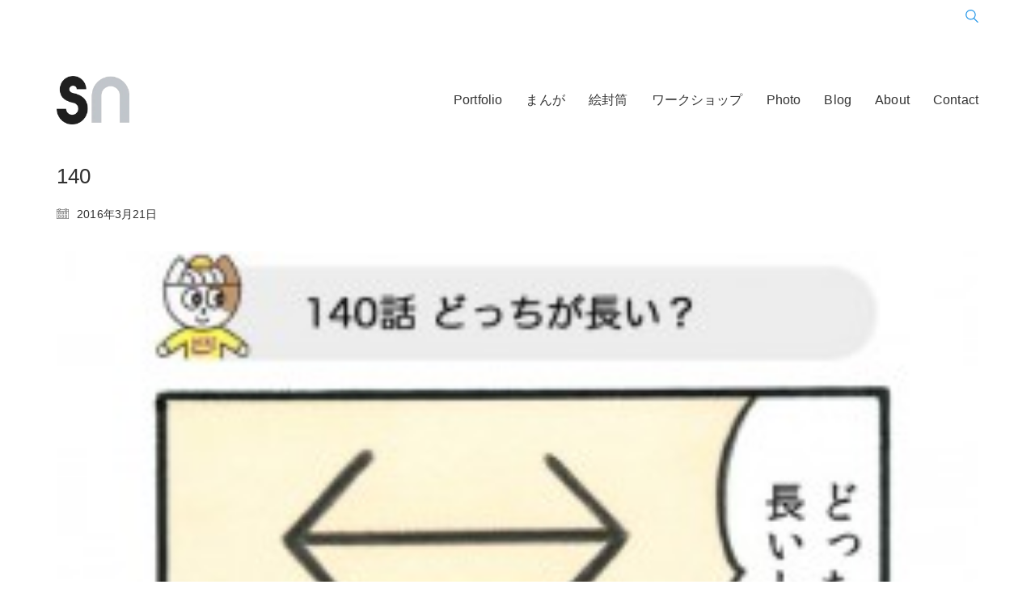

--- FILE ---
content_type: text/html; charset=utf-8
request_url: https://www.google.com/recaptcha/api2/anchor?ar=1&k=6LdcntwqAAAAAEvrHzf5DP-5xS56NL3DbR9WFWCz&co=aHR0cHM6Ly9uaXNoaWRhLnR2OjQ0Mw..&hl=en&v=PoyoqOPhxBO7pBk68S4YbpHZ&size=invisible&anchor-ms=20000&execute-ms=30000&cb=m0qtg252a18n
body_size: 48654
content:
<!DOCTYPE HTML><html dir="ltr" lang="en"><head><meta http-equiv="Content-Type" content="text/html; charset=UTF-8">
<meta http-equiv="X-UA-Compatible" content="IE=edge">
<title>reCAPTCHA</title>
<style type="text/css">
/* cyrillic-ext */
@font-face {
  font-family: 'Roboto';
  font-style: normal;
  font-weight: 400;
  font-stretch: 100%;
  src: url(//fonts.gstatic.com/s/roboto/v48/KFO7CnqEu92Fr1ME7kSn66aGLdTylUAMa3GUBHMdazTgWw.woff2) format('woff2');
  unicode-range: U+0460-052F, U+1C80-1C8A, U+20B4, U+2DE0-2DFF, U+A640-A69F, U+FE2E-FE2F;
}
/* cyrillic */
@font-face {
  font-family: 'Roboto';
  font-style: normal;
  font-weight: 400;
  font-stretch: 100%;
  src: url(//fonts.gstatic.com/s/roboto/v48/KFO7CnqEu92Fr1ME7kSn66aGLdTylUAMa3iUBHMdazTgWw.woff2) format('woff2');
  unicode-range: U+0301, U+0400-045F, U+0490-0491, U+04B0-04B1, U+2116;
}
/* greek-ext */
@font-face {
  font-family: 'Roboto';
  font-style: normal;
  font-weight: 400;
  font-stretch: 100%;
  src: url(//fonts.gstatic.com/s/roboto/v48/KFO7CnqEu92Fr1ME7kSn66aGLdTylUAMa3CUBHMdazTgWw.woff2) format('woff2');
  unicode-range: U+1F00-1FFF;
}
/* greek */
@font-face {
  font-family: 'Roboto';
  font-style: normal;
  font-weight: 400;
  font-stretch: 100%;
  src: url(//fonts.gstatic.com/s/roboto/v48/KFO7CnqEu92Fr1ME7kSn66aGLdTylUAMa3-UBHMdazTgWw.woff2) format('woff2');
  unicode-range: U+0370-0377, U+037A-037F, U+0384-038A, U+038C, U+038E-03A1, U+03A3-03FF;
}
/* math */
@font-face {
  font-family: 'Roboto';
  font-style: normal;
  font-weight: 400;
  font-stretch: 100%;
  src: url(//fonts.gstatic.com/s/roboto/v48/KFO7CnqEu92Fr1ME7kSn66aGLdTylUAMawCUBHMdazTgWw.woff2) format('woff2');
  unicode-range: U+0302-0303, U+0305, U+0307-0308, U+0310, U+0312, U+0315, U+031A, U+0326-0327, U+032C, U+032F-0330, U+0332-0333, U+0338, U+033A, U+0346, U+034D, U+0391-03A1, U+03A3-03A9, U+03B1-03C9, U+03D1, U+03D5-03D6, U+03F0-03F1, U+03F4-03F5, U+2016-2017, U+2034-2038, U+203C, U+2040, U+2043, U+2047, U+2050, U+2057, U+205F, U+2070-2071, U+2074-208E, U+2090-209C, U+20D0-20DC, U+20E1, U+20E5-20EF, U+2100-2112, U+2114-2115, U+2117-2121, U+2123-214F, U+2190, U+2192, U+2194-21AE, U+21B0-21E5, U+21F1-21F2, U+21F4-2211, U+2213-2214, U+2216-22FF, U+2308-230B, U+2310, U+2319, U+231C-2321, U+2336-237A, U+237C, U+2395, U+239B-23B7, U+23D0, U+23DC-23E1, U+2474-2475, U+25AF, U+25B3, U+25B7, U+25BD, U+25C1, U+25CA, U+25CC, U+25FB, U+266D-266F, U+27C0-27FF, U+2900-2AFF, U+2B0E-2B11, U+2B30-2B4C, U+2BFE, U+3030, U+FF5B, U+FF5D, U+1D400-1D7FF, U+1EE00-1EEFF;
}
/* symbols */
@font-face {
  font-family: 'Roboto';
  font-style: normal;
  font-weight: 400;
  font-stretch: 100%;
  src: url(//fonts.gstatic.com/s/roboto/v48/KFO7CnqEu92Fr1ME7kSn66aGLdTylUAMaxKUBHMdazTgWw.woff2) format('woff2');
  unicode-range: U+0001-000C, U+000E-001F, U+007F-009F, U+20DD-20E0, U+20E2-20E4, U+2150-218F, U+2190, U+2192, U+2194-2199, U+21AF, U+21E6-21F0, U+21F3, U+2218-2219, U+2299, U+22C4-22C6, U+2300-243F, U+2440-244A, U+2460-24FF, U+25A0-27BF, U+2800-28FF, U+2921-2922, U+2981, U+29BF, U+29EB, U+2B00-2BFF, U+4DC0-4DFF, U+FFF9-FFFB, U+10140-1018E, U+10190-1019C, U+101A0, U+101D0-101FD, U+102E0-102FB, U+10E60-10E7E, U+1D2C0-1D2D3, U+1D2E0-1D37F, U+1F000-1F0FF, U+1F100-1F1AD, U+1F1E6-1F1FF, U+1F30D-1F30F, U+1F315, U+1F31C, U+1F31E, U+1F320-1F32C, U+1F336, U+1F378, U+1F37D, U+1F382, U+1F393-1F39F, U+1F3A7-1F3A8, U+1F3AC-1F3AF, U+1F3C2, U+1F3C4-1F3C6, U+1F3CA-1F3CE, U+1F3D4-1F3E0, U+1F3ED, U+1F3F1-1F3F3, U+1F3F5-1F3F7, U+1F408, U+1F415, U+1F41F, U+1F426, U+1F43F, U+1F441-1F442, U+1F444, U+1F446-1F449, U+1F44C-1F44E, U+1F453, U+1F46A, U+1F47D, U+1F4A3, U+1F4B0, U+1F4B3, U+1F4B9, U+1F4BB, U+1F4BF, U+1F4C8-1F4CB, U+1F4D6, U+1F4DA, U+1F4DF, U+1F4E3-1F4E6, U+1F4EA-1F4ED, U+1F4F7, U+1F4F9-1F4FB, U+1F4FD-1F4FE, U+1F503, U+1F507-1F50B, U+1F50D, U+1F512-1F513, U+1F53E-1F54A, U+1F54F-1F5FA, U+1F610, U+1F650-1F67F, U+1F687, U+1F68D, U+1F691, U+1F694, U+1F698, U+1F6AD, U+1F6B2, U+1F6B9-1F6BA, U+1F6BC, U+1F6C6-1F6CF, U+1F6D3-1F6D7, U+1F6E0-1F6EA, U+1F6F0-1F6F3, U+1F6F7-1F6FC, U+1F700-1F7FF, U+1F800-1F80B, U+1F810-1F847, U+1F850-1F859, U+1F860-1F887, U+1F890-1F8AD, U+1F8B0-1F8BB, U+1F8C0-1F8C1, U+1F900-1F90B, U+1F93B, U+1F946, U+1F984, U+1F996, U+1F9E9, U+1FA00-1FA6F, U+1FA70-1FA7C, U+1FA80-1FA89, U+1FA8F-1FAC6, U+1FACE-1FADC, U+1FADF-1FAE9, U+1FAF0-1FAF8, U+1FB00-1FBFF;
}
/* vietnamese */
@font-face {
  font-family: 'Roboto';
  font-style: normal;
  font-weight: 400;
  font-stretch: 100%;
  src: url(//fonts.gstatic.com/s/roboto/v48/KFO7CnqEu92Fr1ME7kSn66aGLdTylUAMa3OUBHMdazTgWw.woff2) format('woff2');
  unicode-range: U+0102-0103, U+0110-0111, U+0128-0129, U+0168-0169, U+01A0-01A1, U+01AF-01B0, U+0300-0301, U+0303-0304, U+0308-0309, U+0323, U+0329, U+1EA0-1EF9, U+20AB;
}
/* latin-ext */
@font-face {
  font-family: 'Roboto';
  font-style: normal;
  font-weight: 400;
  font-stretch: 100%;
  src: url(//fonts.gstatic.com/s/roboto/v48/KFO7CnqEu92Fr1ME7kSn66aGLdTylUAMa3KUBHMdazTgWw.woff2) format('woff2');
  unicode-range: U+0100-02BA, U+02BD-02C5, U+02C7-02CC, U+02CE-02D7, U+02DD-02FF, U+0304, U+0308, U+0329, U+1D00-1DBF, U+1E00-1E9F, U+1EF2-1EFF, U+2020, U+20A0-20AB, U+20AD-20C0, U+2113, U+2C60-2C7F, U+A720-A7FF;
}
/* latin */
@font-face {
  font-family: 'Roboto';
  font-style: normal;
  font-weight: 400;
  font-stretch: 100%;
  src: url(//fonts.gstatic.com/s/roboto/v48/KFO7CnqEu92Fr1ME7kSn66aGLdTylUAMa3yUBHMdazQ.woff2) format('woff2');
  unicode-range: U+0000-00FF, U+0131, U+0152-0153, U+02BB-02BC, U+02C6, U+02DA, U+02DC, U+0304, U+0308, U+0329, U+2000-206F, U+20AC, U+2122, U+2191, U+2193, U+2212, U+2215, U+FEFF, U+FFFD;
}
/* cyrillic-ext */
@font-face {
  font-family: 'Roboto';
  font-style: normal;
  font-weight: 500;
  font-stretch: 100%;
  src: url(//fonts.gstatic.com/s/roboto/v48/KFO7CnqEu92Fr1ME7kSn66aGLdTylUAMa3GUBHMdazTgWw.woff2) format('woff2');
  unicode-range: U+0460-052F, U+1C80-1C8A, U+20B4, U+2DE0-2DFF, U+A640-A69F, U+FE2E-FE2F;
}
/* cyrillic */
@font-face {
  font-family: 'Roboto';
  font-style: normal;
  font-weight: 500;
  font-stretch: 100%;
  src: url(//fonts.gstatic.com/s/roboto/v48/KFO7CnqEu92Fr1ME7kSn66aGLdTylUAMa3iUBHMdazTgWw.woff2) format('woff2');
  unicode-range: U+0301, U+0400-045F, U+0490-0491, U+04B0-04B1, U+2116;
}
/* greek-ext */
@font-face {
  font-family: 'Roboto';
  font-style: normal;
  font-weight: 500;
  font-stretch: 100%;
  src: url(//fonts.gstatic.com/s/roboto/v48/KFO7CnqEu92Fr1ME7kSn66aGLdTylUAMa3CUBHMdazTgWw.woff2) format('woff2');
  unicode-range: U+1F00-1FFF;
}
/* greek */
@font-face {
  font-family: 'Roboto';
  font-style: normal;
  font-weight: 500;
  font-stretch: 100%;
  src: url(//fonts.gstatic.com/s/roboto/v48/KFO7CnqEu92Fr1ME7kSn66aGLdTylUAMa3-UBHMdazTgWw.woff2) format('woff2');
  unicode-range: U+0370-0377, U+037A-037F, U+0384-038A, U+038C, U+038E-03A1, U+03A3-03FF;
}
/* math */
@font-face {
  font-family: 'Roboto';
  font-style: normal;
  font-weight: 500;
  font-stretch: 100%;
  src: url(//fonts.gstatic.com/s/roboto/v48/KFO7CnqEu92Fr1ME7kSn66aGLdTylUAMawCUBHMdazTgWw.woff2) format('woff2');
  unicode-range: U+0302-0303, U+0305, U+0307-0308, U+0310, U+0312, U+0315, U+031A, U+0326-0327, U+032C, U+032F-0330, U+0332-0333, U+0338, U+033A, U+0346, U+034D, U+0391-03A1, U+03A3-03A9, U+03B1-03C9, U+03D1, U+03D5-03D6, U+03F0-03F1, U+03F4-03F5, U+2016-2017, U+2034-2038, U+203C, U+2040, U+2043, U+2047, U+2050, U+2057, U+205F, U+2070-2071, U+2074-208E, U+2090-209C, U+20D0-20DC, U+20E1, U+20E5-20EF, U+2100-2112, U+2114-2115, U+2117-2121, U+2123-214F, U+2190, U+2192, U+2194-21AE, U+21B0-21E5, U+21F1-21F2, U+21F4-2211, U+2213-2214, U+2216-22FF, U+2308-230B, U+2310, U+2319, U+231C-2321, U+2336-237A, U+237C, U+2395, U+239B-23B7, U+23D0, U+23DC-23E1, U+2474-2475, U+25AF, U+25B3, U+25B7, U+25BD, U+25C1, U+25CA, U+25CC, U+25FB, U+266D-266F, U+27C0-27FF, U+2900-2AFF, U+2B0E-2B11, U+2B30-2B4C, U+2BFE, U+3030, U+FF5B, U+FF5D, U+1D400-1D7FF, U+1EE00-1EEFF;
}
/* symbols */
@font-face {
  font-family: 'Roboto';
  font-style: normal;
  font-weight: 500;
  font-stretch: 100%;
  src: url(//fonts.gstatic.com/s/roboto/v48/KFO7CnqEu92Fr1ME7kSn66aGLdTylUAMaxKUBHMdazTgWw.woff2) format('woff2');
  unicode-range: U+0001-000C, U+000E-001F, U+007F-009F, U+20DD-20E0, U+20E2-20E4, U+2150-218F, U+2190, U+2192, U+2194-2199, U+21AF, U+21E6-21F0, U+21F3, U+2218-2219, U+2299, U+22C4-22C6, U+2300-243F, U+2440-244A, U+2460-24FF, U+25A0-27BF, U+2800-28FF, U+2921-2922, U+2981, U+29BF, U+29EB, U+2B00-2BFF, U+4DC0-4DFF, U+FFF9-FFFB, U+10140-1018E, U+10190-1019C, U+101A0, U+101D0-101FD, U+102E0-102FB, U+10E60-10E7E, U+1D2C0-1D2D3, U+1D2E0-1D37F, U+1F000-1F0FF, U+1F100-1F1AD, U+1F1E6-1F1FF, U+1F30D-1F30F, U+1F315, U+1F31C, U+1F31E, U+1F320-1F32C, U+1F336, U+1F378, U+1F37D, U+1F382, U+1F393-1F39F, U+1F3A7-1F3A8, U+1F3AC-1F3AF, U+1F3C2, U+1F3C4-1F3C6, U+1F3CA-1F3CE, U+1F3D4-1F3E0, U+1F3ED, U+1F3F1-1F3F3, U+1F3F5-1F3F7, U+1F408, U+1F415, U+1F41F, U+1F426, U+1F43F, U+1F441-1F442, U+1F444, U+1F446-1F449, U+1F44C-1F44E, U+1F453, U+1F46A, U+1F47D, U+1F4A3, U+1F4B0, U+1F4B3, U+1F4B9, U+1F4BB, U+1F4BF, U+1F4C8-1F4CB, U+1F4D6, U+1F4DA, U+1F4DF, U+1F4E3-1F4E6, U+1F4EA-1F4ED, U+1F4F7, U+1F4F9-1F4FB, U+1F4FD-1F4FE, U+1F503, U+1F507-1F50B, U+1F50D, U+1F512-1F513, U+1F53E-1F54A, U+1F54F-1F5FA, U+1F610, U+1F650-1F67F, U+1F687, U+1F68D, U+1F691, U+1F694, U+1F698, U+1F6AD, U+1F6B2, U+1F6B9-1F6BA, U+1F6BC, U+1F6C6-1F6CF, U+1F6D3-1F6D7, U+1F6E0-1F6EA, U+1F6F0-1F6F3, U+1F6F7-1F6FC, U+1F700-1F7FF, U+1F800-1F80B, U+1F810-1F847, U+1F850-1F859, U+1F860-1F887, U+1F890-1F8AD, U+1F8B0-1F8BB, U+1F8C0-1F8C1, U+1F900-1F90B, U+1F93B, U+1F946, U+1F984, U+1F996, U+1F9E9, U+1FA00-1FA6F, U+1FA70-1FA7C, U+1FA80-1FA89, U+1FA8F-1FAC6, U+1FACE-1FADC, U+1FADF-1FAE9, U+1FAF0-1FAF8, U+1FB00-1FBFF;
}
/* vietnamese */
@font-face {
  font-family: 'Roboto';
  font-style: normal;
  font-weight: 500;
  font-stretch: 100%;
  src: url(//fonts.gstatic.com/s/roboto/v48/KFO7CnqEu92Fr1ME7kSn66aGLdTylUAMa3OUBHMdazTgWw.woff2) format('woff2');
  unicode-range: U+0102-0103, U+0110-0111, U+0128-0129, U+0168-0169, U+01A0-01A1, U+01AF-01B0, U+0300-0301, U+0303-0304, U+0308-0309, U+0323, U+0329, U+1EA0-1EF9, U+20AB;
}
/* latin-ext */
@font-face {
  font-family: 'Roboto';
  font-style: normal;
  font-weight: 500;
  font-stretch: 100%;
  src: url(//fonts.gstatic.com/s/roboto/v48/KFO7CnqEu92Fr1ME7kSn66aGLdTylUAMa3KUBHMdazTgWw.woff2) format('woff2');
  unicode-range: U+0100-02BA, U+02BD-02C5, U+02C7-02CC, U+02CE-02D7, U+02DD-02FF, U+0304, U+0308, U+0329, U+1D00-1DBF, U+1E00-1E9F, U+1EF2-1EFF, U+2020, U+20A0-20AB, U+20AD-20C0, U+2113, U+2C60-2C7F, U+A720-A7FF;
}
/* latin */
@font-face {
  font-family: 'Roboto';
  font-style: normal;
  font-weight: 500;
  font-stretch: 100%;
  src: url(//fonts.gstatic.com/s/roboto/v48/KFO7CnqEu92Fr1ME7kSn66aGLdTylUAMa3yUBHMdazQ.woff2) format('woff2');
  unicode-range: U+0000-00FF, U+0131, U+0152-0153, U+02BB-02BC, U+02C6, U+02DA, U+02DC, U+0304, U+0308, U+0329, U+2000-206F, U+20AC, U+2122, U+2191, U+2193, U+2212, U+2215, U+FEFF, U+FFFD;
}
/* cyrillic-ext */
@font-face {
  font-family: 'Roboto';
  font-style: normal;
  font-weight: 900;
  font-stretch: 100%;
  src: url(//fonts.gstatic.com/s/roboto/v48/KFO7CnqEu92Fr1ME7kSn66aGLdTylUAMa3GUBHMdazTgWw.woff2) format('woff2');
  unicode-range: U+0460-052F, U+1C80-1C8A, U+20B4, U+2DE0-2DFF, U+A640-A69F, U+FE2E-FE2F;
}
/* cyrillic */
@font-face {
  font-family: 'Roboto';
  font-style: normal;
  font-weight: 900;
  font-stretch: 100%;
  src: url(//fonts.gstatic.com/s/roboto/v48/KFO7CnqEu92Fr1ME7kSn66aGLdTylUAMa3iUBHMdazTgWw.woff2) format('woff2');
  unicode-range: U+0301, U+0400-045F, U+0490-0491, U+04B0-04B1, U+2116;
}
/* greek-ext */
@font-face {
  font-family: 'Roboto';
  font-style: normal;
  font-weight: 900;
  font-stretch: 100%;
  src: url(//fonts.gstatic.com/s/roboto/v48/KFO7CnqEu92Fr1ME7kSn66aGLdTylUAMa3CUBHMdazTgWw.woff2) format('woff2');
  unicode-range: U+1F00-1FFF;
}
/* greek */
@font-face {
  font-family: 'Roboto';
  font-style: normal;
  font-weight: 900;
  font-stretch: 100%;
  src: url(//fonts.gstatic.com/s/roboto/v48/KFO7CnqEu92Fr1ME7kSn66aGLdTylUAMa3-UBHMdazTgWw.woff2) format('woff2');
  unicode-range: U+0370-0377, U+037A-037F, U+0384-038A, U+038C, U+038E-03A1, U+03A3-03FF;
}
/* math */
@font-face {
  font-family: 'Roboto';
  font-style: normal;
  font-weight: 900;
  font-stretch: 100%;
  src: url(//fonts.gstatic.com/s/roboto/v48/KFO7CnqEu92Fr1ME7kSn66aGLdTylUAMawCUBHMdazTgWw.woff2) format('woff2');
  unicode-range: U+0302-0303, U+0305, U+0307-0308, U+0310, U+0312, U+0315, U+031A, U+0326-0327, U+032C, U+032F-0330, U+0332-0333, U+0338, U+033A, U+0346, U+034D, U+0391-03A1, U+03A3-03A9, U+03B1-03C9, U+03D1, U+03D5-03D6, U+03F0-03F1, U+03F4-03F5, U+2016-2017, U+2034-2038, U+203C, U+2040, U+2043, U+2047, U+2050, U+2057, U+205F, U+2070-2071, U+2074-208E, U+2090-209C, U+20D0-20DC, U+20E1, U+20E5-20EF, U+2100-2112, U+2114-2115, U+2117-2121, U+2123-214F, U+2190, U+2192, U+2194-21AE, U+21B0-21E5, U+21F1-21F2, U+21F4-2211, U+2213-2214, U+2216-22FF, U+2308-230B, U+2310, U+2319, U+231C-2321, U+2336-237A, U+237C, U+2395, U+239B-23B7, U+23D0, U+23DC-23E1, U+2474-2475, U+25AF, U+25B3, U+25B7, U+25BD, U+25C1, U+25CA, U+25CC, U+25FB, U+266D-266F, U+27C0-27FF, U+2900-2AFF, U+2B0E-2B11, U+2B30-2B4C, U+2BFE, U+3030, U+FF5B, U+FF5D, U+1D400-1D7FF, U+1EE00-1EEFF;
}
/* symbols */
@font-face {
  font-family: 'Roboto';
  font-style: normal;
  font-weight: 900;
  font-stretch: 100%;
  src: url(//fonts.gstatic.com/s/roboto/v48/KFO7CnqEu92Fr1ME7kSn66aGLdTylUAMaxKUBHMdazTgWw.woff2) format('woff2');
  unicode-range: U+0001-000C, U+000E-001F, U+007F-009F, U+20DD-20E0, U+20E2-20E4, U+2150-218F, U+2190, U+2192, U+2194-2199, U+21AF, U+21E6-21F0, U+21F3, U+2218-2219, U+2299, U+22C4-22C6, U+2300-243F, U+2440-244A, U+2460-24FF, U+25A0-27BF, U+2800-28FF, U+2921-2922, U+2981, U+29BF, U+29EB, U+2B00-2BFF, U+4DC0-4DFF, U+FFF9-FFFB, U+10140-1018E, U+10190-1019C, U+101A0, U+101D0-101FD, U+102E0-102FB, U+10E60-10E7E, U+1D2C0-1D2D3, U+1D2E0-1D37F, U+1F000-1F0FF, U+1F100-1F1AD, U+1F1E6-1F1FF, U+1F30D-1F30F, U+1F315, U+1F31C, U+1F31E, U+1F320-1F32C, U+1F336, U+1F378, U+1F37D, U+1F382, U+1F393-1F39F, U+1F3A7-1F3A8, U+1F3AC-1F3AF, U+1F3C2, U+1F3C4-1F3C6, U+1F3CA-1F3CE, U+1F3D4-1F3E0, U+1F3ED, U+1F3F1-1F3F3, U+1F3F5-1F3F7, U+1F408, U+1F415, U+1F41F, U+1F426, U+1F43F, U+1F441-1F442, U+1F444, U+1F446-1F449, U+1F44C-1F44E, U+1F453, U+1F46A, U+1F47D, U+1F4A3, U+1F4B0, U+1F4B3, U+1F4B9, U+1F4BB, U+1F4BF, U+1F4C8-1F4CB, U+1F4D6, U+1F4DA, U+1F4DF, U+1F4E3-1F4E6, U+1F4EA-1F4ED, U+1F4F7, U+1F4F9-1F4FB, U+1F4FD-1F4FE, U+1F503, U+1F507-1F50B, U+1F50D, U+1F512-1F513, U+1F53E-1F54A, U+1F54F-1F5FA, U+1F610, U+1F650-1F67F, U+1F687, U+1F68D, U+1F691, U+1F694, U+1F698, U+1F6AD, U+1F6B2, U+1F6B9-1F6BA, U+1F6BC, U+1F6C6-1F6CF, U+1F6D3-1F6D7, U+1F6E0-1F6EA, U+1F6F0-1F6F3, U+1F6F7-1F6FC, U+1F700-1F7FF, U+1F800-1F80B, U+1F810-1F847, U+1F850-1F859, U+1F860-1F887, U+1F890-1F8AD, U+1F8B0-1F8BB, U+1F8C0-1F8C1, U+1F900-1F90B, U+1F93B, U+1F946, U+1F984, U+1F996, U+1F9E9, U+1FA00-1FA6F, U+1FA70-1FA7C, U+1FA80-1FA89, U+1FA8F-1FAC6, U+1FACE-1FADC, U+1FADF-1FAE9, U+1FAF0-1FAF8, U+1FB00-1FBFF;
}
/* vietnamese */
@font-face {
  font-family: 'Roboto';
  font-style: normal;
  font-weight: 900;
  font-stretch: 100%;
  src: url(//fonts.gstatic.com/s/roboto/v48/KFO7CnqEu92Fr1ME7kSn66aGLdTylUAMa3OUBHMdazTgWw.woff2) format('woff2');
  unicode-range: U+0102-0103, U+0110-0111, U+0128-0129, U+0168-0169, U+01A0-01A1, U+01AF-01B0, U+0300-0301, U+0303-0304, U+0308-0309, U+0323, U+0329, U+1EA0-1EF9, U+20AB;
}
/* latin-ext */
@font-face {
  font-family: 'Roboto';
  font-style: normal;
  font-weight: 900;
  font-stretch: 100%;
  src: url(//fonts.gstatic.com/s/roboto/v48/KFO7CnqEu92Fr1ME7kSn66aGLdTylUAMa3KUBHMdazTgWw.woff2) format('woff2');
  unicode-range: U+0100-02BA, U+02BD-02C5, U+02C7-02CC, U+02CE-02D7, U+02DD-02FF, U+0304, U+0308, U+0329, U+1D00-1DBF, U+1E00-1E9F, U+1EF2-1EFF, U+2020, U+20A0-20AB, U+20AD-20C0, U+2113, U+2C60-2C7F, U+A720-A7FF;
}
/* latin */
@font-face {
  font-family: 'Roboto';
  font-style: normal;
  font-weight: 900;
  font-stretch: 100%;
  src: url(//fonts.gstatic.com/s/roboto/v48/KFO7CnqEu92Fr1ME7kSn66aGLdTylUAMa3yUBHMdazQ.woff2) format('woff2');
  unicode-range: U+0000-00FF, U+0131, U+0152-0153, U+02BB-02BC, U+02C6, U+02DA, U+02DC, U+0304, U+0308, U+0329, U+2000-206F, U+20AC, U+2122, U+2191, U+2193, U+2212, U+2215, U+FEFF, U+FFFD;
}

</style>
<link rel="stylesheet" type="text/css" href="https://www.gstatic.com/recaptcha/releases/PoyoqOPhxBO7pBk68S4YbpHZ/styles__ltr.css">
<script nonce="LXHtz-glhwdOqm9FGBFZgg" type="text/javascript">window['__recaptcha_api'] = 'https://www.google.com/recaptcha/api2/';</script>
<script type="text/javascript" src="https://www.gstatic.com/recaptcha/releases/PoyoqOPhxBO7pBk68S4YbpHZ/recaptcha__en.js" nonce="LXHtz-glhwdOqm9FGBFZgg">
      
    </script></head>
<body><div id="rc-anchor-alert" class="rc-anchor-alert"></div>
<input type="hidden" id="recaptcha-token" value="[base64]">
<script type="text/javascript" nonce="LXHtz-glhwdOqm9FGBFZgg">
      recaptcha.anchor.Main.init("[\x22ainput\x22,[\x22bgdata\x22,\x22\x22,\[base64]/[base64]/MjU1Ong/[base64]/[base64]/[base64]/[base64]/[base64]/[base64]/[base64]/[base64]/[base64]/[base64]/[base64]/[base64]/[base64]/[base64]/[base64]\\u003d\x22,\[base64]\\u003d\\u003d\x22,\x22w7k4w6UpfcOAD3rDk0LCisOCwpd6f8Ksd0MUw5HCjMOkw4VNw4/Dg8K4WcOlOAtfwrttP31mwoBtwrTCsz/DjyPCu8KmwrnDssKkXCzDjMKXQn9Ew4HCniYDwoYFXiNnw7LDgMOHw6HDk8KncsKnworCmcO3YcOfTcOgEMO7wqosQcO1LMKfNsOaA2/Cv2bCkWbCg8O8IxfCgcKvZV/DvcOrCsKDRcKgBMO0wq/DuCvDqMOKwpkKHMKHZMOBF3wmZsOow5PCjMKgw7AowrnDqTfCocOXICfDosKQZ1NEwojDmcKIwqwawoTCkhLCqMOOw694wovCrcKsOcKjw48xS0AVBVfDkMK1FcKuwrDCoHjDs8KKwr/[base64]/[base64]/DgGbDsGdvw4BnAcOhwr50CMOow7cnTMKjBsOowoAWw7pofiPCisK6SzTDqA7CnTTClcK4IMOawq4awoPDvQxEMzs1w4Fgwrs+ZMKWflfDoz5iZWPDvsKdwppufsKadsK3wpErUMO0w7h4C3I/[base64]/CtWMfwoMRQDpmw4jCjMKSw45JwqXDsDcyw6DDsyp/[base64]/[base64]/XcK3w6nDq8OdPCQjERwfH8K9w51rwq98ax3Cqyxww6/[base64]/DuXHCn0nDm8OFwqV6w4nCoSfDpChIw4kIwofCoMOKwrkOZHbDlMKDaRV0S1lvwoZsGVfCvMO7RMKxA2JowqZywrh2O8KLFsOMw5XDkcOfw6fDuD9/bcKcRSXCnDt5TAAbw5N1HnEJTsKLKGlafF9OZWtfSR0TDMO0ACsBwqzDpl/Dl8K5w7NSw4HDshnDgjhAJcKJw4PCnXozI8KVHE/Cs8OFwq8Dw7LCil03wqXCvMOWw5fDl8OeFsKLwoDDq3NgPcOTwr1SwrY9wqRbM0ESDWwoEMKcwrPDgMKKMsOGwo/Cl2N9w6PCuXs5wp54w70dw5EKecOlGcOMwrw4fMOswpUycCBswpogPlVrw507GcOMwpzDpTbDo8KkwpvCtRbCsgrCssOIUMOlXcKAwp0QwqIvEcKgwq8lbsKewooFw6HDhS7Du0lXYDfDtQoBKsK5wrzDisOTVW/[base64]/DiEvCrTvCtsKgwpQmw6odf2YHwrbClk0ow5/DqsOFwpvChVwvwp3DvHIuAWFQw6ZsVMKpwrTCtnDDmlrDhcOow6kHwqNYW8O6w6XCtAkcw5lzC3AzwpVBLQ4FSFwpwqBoTcKtC8KHA1AQXsK2TTvClXzCgg/DosKowrfCjcKlwrl8wrwUbcKxe8OEASYJwp9SwrljdQzDisOHJEFjwr7DuEvCknHCo23CvirDucOvwoVEwqFOw5RDRzXCijvDoxnDusOrdAU/[base64]/[base64]/Ck3XDmsKQUcKLVG0DFMKKwrsDwrrDhlpQDyM+PiQ8wpnDjXsQw6Mfwr9kB0LDsMO1woXChQUaOMKJIcKnwo0YNWVMwpYxHcKdXcKXYDJtMznDlsKLwpHCjsKBU8Ohw7fCqg4YwrrDv8K2fMKZw5VJwr/DgyA0wrbCncOeDcOYMsKWwrzCsMK6B8OCw6Baw7rDi8KaaRA2wrPCnm1Ow4BYLUgcwqrDkCvChRnDuMKKelnCvcOMMhxLdiUowp8DKAceQcO9XmJ8ElMxNhBjPcOQMcOzPMKJMMK3wrUDGcOGOsObc0/DrMO6BA3Cgm/DgsOLVMOiUX4KbMKnaQbChcOHYcOZw6l1esOAVm3CnkcdSMK1wpvDtg3Du8KhDwgcIzXCvShNw70pc8KSw4LDuCpQwrAAwr/Dsi7DqgvCrG7Dt8Obw59yYcK1Q8Kmw6Frw4HDkCvDscKOw7nCrsOeFMK5B8OdABU3wqHDqWXCgA7DvUN+w4VRw4vCksOMw7pTEMKUAMKLw6bDvcKxY8KuwqbDnXfCgHfCmhXChWVYw5lQWcKJw6xrUlw1wrjDrXpEXSXCnnDCrcOyMUB1w5DCiX/DmnBpwpVbwovCi8KCwrpmIcK2I8KHRcOrw40FwpHCtR87D8KqG8KCw5TCrsKpwonCuMK3c8KuwpLCgMONw4rDtcOrw5UdwpVcQyQqG8KKw4LDicOdPkB8NHwBw44BFjrCrcO/B8Ofw4bCoMOPw4/DhMOMJcOqOgjDq8KvG8OkSz7Ct8KZwoRgwrTCgsOWw6zDmT3CimvDtMKjST3DuVPDiFdYwojCvMOsw4dowr7Cj8ORDMKxwqXCjsKNwrBxbcKyw4PDggLDi0XDsHrDkxPDocOfesKYwoPCncOKwqLDgsO/[base64]/w4HCj1Bjw57DrsOcUSTDjmfDqcKMEMOSbTjDqsO/MQobflcLX25/[base64]/[base64]/DucKgwr7CmGNteXLClH5MUcKwwqbDscKtwp7CggTDkREJc0oGClZkRnfCnk7ClsKkwqzCo8KOM8O/wpTDjcOaW2PDvErDq3rDjsOaCsOrwo3CtMKaw5TCv8OiPRoQwqJ0wrHChnd3wpLCk8Ouw6Afw4xhwpvCgcKjdyDDsVTCo8OGwoAmw40ZZsKEw4LCi2TDm8Ohw5XDucOUeTbDs8O5wrrDpnbCsMKEck3CjWwvw4PCocORwrkpHMK/[base64]/[base64]/Dln56VR3DgcOZFMOfC8O8w58Xw6ICesOCBmJZwrPCuMOWw7fCtMK7NWkUMcOnd8OPwrzDkcOOB8KiPcKLwpljOcOzdMOcXsOLNcOzQMO9wp/CkRhuwo9kc8K1aWQMO8KOwrTDjxnDqitIw57CtFPCpMKTw5rDli/ClMOGwqDDlsK0QMOzKy3CvMOiPMKrJzJhQUtWUh3Cj0xrw73Cs1XCuGrChMOvAsK0aRFfdFPDjcKAwogpLyLDmcOgwo/DqMO4w6YDY8OowpVyFsKIDMOwYMKsw67Du8K4B3TCkB0PMRIhw4B+TsOMVCAGQcOqwqnCoMOhwpZWPsOjw7nDixonwoTCpsOkw6TDv8O2wqx3w7zCnF/DoxXCi8KXwqnCpsK7w43CrcOWwqvClsKcREBSN8Knw61twqUKVTjCp1zCo8KEwrzCm8OCIsKRw4DCiMOjOhEtb1R1WcK/ScKdw4DDpTLDlwQrwp3DlsKAw4bDjTLDmQHDgQLCtCDCrHw4w48/wr4Bw7JiwoXDlRcTw5MUw7vCncOOMMKww64IbMKBwrDDl33DgUACFE4LccKbP0zCmsKEwpZ7QQ/[base64]/w7LCpcOeMhXCqmpzI8O3IMKmw7wVT1PCplFzwq7Cgi17wp/DlRlHUsK/[base64]/CsDBMw74Ewp8+woxWeUxPA0EtKcOgVyXChVrDosOtcHJKwo3DmcONw48cwr7Dt08LEz82w6bCtMKBF8O/[base64]/[base64]/bwHDoizCkgdJw7UxJXpbwrU3ZMOiUhNIw7PDkQvDusK5w6R4wqrCtsKDwqXCtRtGBcKEwrHDs8K/fcK6Kw3DkkjCtGfDosKeKcKiw60rw6/[base64]/DhizCicO3TMKPMhfCosO8w40Qw5QXwpXDgEwrwojCih3CkcKHwoRVSzVVw7E0wrzDs8ODXmPDij/CnsOhcMOOf1VSwrXDmA7CmDAvdcO+w4ZyXsO5ZnBAwocOXMO9eMKTWcKHE2ocwq0qw6/Dm8OewqDDmcOgwqUbwo3Do8KZHsOaQcOqdmDCtEnCk0HCjCh+wqjDg8OdwpJcw63DtcOZC8OWwpMtw53CgMO5wq7DrcKcwpTCuUzDj27Cglx6bsOBB8O8TlFZwoBSwoZqwoTDp8OcWDzDvkh7D8KPFCPDlh8LD8OAwo3CqMOfwrLCqsOTNW/[base64]/[base64]/DmQUkw6kIAWTDs2B4w7LDtGfCnhDCusOvworCjMOWIMKDwqFWw5wNKmJLBnsAw60Ww7rDmHvDiMOhwpLCtsKZw5fDncK5bApvHTxHMB10XkbChcKDwpQHw7JVIsOnasOIw57CgsKgFsOhwoLDlXcPRMOJAGjCk3wPw6fDuSjClng/YsOAw5kQw5/CpE1/[base64]/CjiXDlVjDrRJvRMODL8Ovw4/[base64]/CiMKIEQ3DpHp7YAHDlhvDo3EuEcOEC8KWwqPDs8K2R8KnwqATw4U/[base64]/[base64]/[base64]/bFELBsK1wqvDoxFpwonDhlrCmyQkwrFwGjkYw7vDmVNbcF7Cux5Xw43CknfCi1VWwq9YFMOvwprDrQ/Dg8ONw7oywp/[base64]/[base64]/DnMOUwqzChQrDn8OXw4/CtMOowpINTcK8aMKAJMOmwqrDomd7wppDwoDCokczVsKqX8KLYBjCp1tdFsKDwqLDisObIyMMZ2PDt2fCgiPDmn8+McKhXcOZfDTCjUTDhnzDvWfDlsK3fcOYw7fClcOFwodOLTLDvcOUIcOlwq/[base64]/a8Otw4ccYExCwrrCtsOaIMKeCyQSAcKRw63CiibCnFQ5wqDChsO9wq/Cl8OIw4vCmcKcwqUnw7/ClcKqIsKnwrrCmAl+wrEuXW7CqcK1w43Dj8KiJMO4YVzDmcOgTAbDknXCucK4wr8wHsOBw5/DvgnCksKVdlptNsKpMMKqwr3Dl8O4w6YewpjDklY2w7rCtsKBw55MMMOYc8KuMU/ChcKCH8OmwroFKFp5QcKWw7ldwrB9QsK+DMK8w7LDmTvDuMKmJ8OgNS/DkcO+OsKnFMOAwpBLwq/DnsKBQjQAMsOfdRlew75gw6wIQg47OsOeb0ZGYMKhAXrDpFzChcKFw45Jw4rDg8KNwobCiMOhYEohw7UbT8K0XTbDkMKlw6VreV1Owr/ClAXCsyY2J8OvwrNxwp8US8KleMKmwrjCh0kubCxRSnTDoF/CoHDCjMODwofDhcKTG8K/MlVhwqjDvQkqMMKHw67DkmwpGkXCoz5EwqJxVMK+BSjCgsOxDcK8b2V0cj4hBsO1FQPCisOpw48LJ380wrzDvVUAwprDksOOUhkkazp6w7txwrTCvcKcw47ChirDnsOZFMOMwo/ClS/DvVHDth9hc8OzFAbClsK3ccOpwqN5wpzDlBLCu8KkwrVmw5d+wo7CpmF2acKAAWkewqoNw4Aew7jDq1M6QcK1w5phwovCiMORw7fCnwMlL0XCmsKPwqcRwrLCk3AjBcOOJMKzwoZFw5Y8PFfDmcO9w7XDqTJFwoLClGhvwrbDlEEgwo7Dv2tvw49rGDrCkW7DpcKbwp/ChMKRwrRXw4DCjMKAX3nDlsKIdcOlwp91wq1xw6bCkRwowp8EwoTCrXBCw7XDpsKtwqRaXHrDtmFSw4fCgljCjHXCssOWLsKUfsK/wpnCvcKvwqHCr8KpeMK8wqzDscKOw4low4NabQkjQm8vU8OJWizDosKhfsKuw5Z6FRZ9woNPL8KmO8K/X8OGw6NywpkoEMOAwptFGsOdw640wo42X8K1S8K5J8KxH3ZQw6fCq2PDlsOFwpzDrcK5eMO6YVMUJnM4dVtfwqtGICLDvMKywp9QKRsVw54UDH7CncOUwpvCs1DDoMODVsKrKsKxw41FPsOBVDgKSVApZhzDnhfDmcK9T8Kpwq/Cn8KpSkvCjsKuRBXDnsK+JXB7IcOreMOFwq/CpiTDmMKWw7nCpcOMwqbCsEpvN0o4wp9gJxfDg8KhwpUQw5U0wo8Cwr3CtsO4IiEZwr1Dw7LCujvDj8OnNsK0KcOmwpjCmMKcKUITwrU9fEYtPsKBw7XCqSjDpMOJwp1/dcO2Ah1nwovDoHzDqmzCrl7Cs8KiwoN/XsK5wr/[base64]/CiHVPwqDDtnxUwpXChmxJw7nDrzN0UisvQcKUw7ROF8ORDMK0cMOAOcKjFlUBw5c4IDXCnsOUwqrDpD3Cr0JLwqFHN8O1fcKPwrLDqTAYBsODwp3DrhVXwoLCgcOGwrQzw7vCqcOBVTzDi8KPHyMHw7/Cl8Odw7YvwpQgw7XDrAV1wq/DtXFYw5rCn8OlNcOGwoABHMKQwpFfwrofw6PDlMOgw6tdJ8Oow5vCk8KBw6RewoTCqsOtw7LDn1jCkh0xSBHCmlYVXWtBesKdYMODw7MtwpZ9w4LDtUsHw6QMwo/[base64]/DrXcJwp0UwoPDozwLDlhXWsKtJkwiacOywq0Wwrk4wpZTwpwcMCXDjARFKsOMaMKUw4LCscOUw7HCgEk5TcO7w74xdcKPB183dgsjwqE8wot8wqvDiMK2ZcOew4HDk8KhWEJTfV/DucO/wokIw7BnwrjChADChsKLw5UkwrXCpj/CrMOlDDsMCyDDjcOvQXEXw6zDohbCmMOzw5BqL3Z/wrR9AcKUWMO+w4cPwph+O8KWw4rCosOuJMK3wqNCCDzDk1thAcOLV0fDpSMbwo7DlWknwqUADMK1XxvCvDTDlcKYQHLCjkM9wp1UWcOmV8KwcgoHQk7Dp3DCuMKWU1TCpljDuUhmMsK2w7hEw4/DlcKyQit4RWABKsK6w5HDqsO6w4TDqVR6w6RsYVPDjsOMCCLCncOuwqZIcMOGwq3CgDAxWcKNMgnDsCTCucK+Wixuw5pnBkXCrwwWwqfCrwTDk2JwwoN3w4zDjyQFK8OoAMOqwpsUwpZJwoo8wobCisOQwqvCng7DnsOUWxXDkcO8G8OzRlTDr1UFwowHBsKQw4/[base64]/[base64]/[base64]/XlHCrj3CvcK9woLCoy85wrwCGsONw6DCvcK2w6vDlMKOc8OjLMOnwoPDqsOKw57Ctg/CqkNhwo/[base64]/[base64]/DjMO2w69wdHUYw7HCvGhXw5csSno3w6nDkMK2w6vDscKHwqc1wp7Cuig6wobCiMKIMsOQw718R8KbBhPCg0fCs8Kuw4rCs2BlQ8OWw4UEMEE9YE3DgsOKUUvDtsK2wot6w6YTI2vDl0UBwq/CrMK8w5DCncKfw71tXHMqFmMcJCjCmsOUBGdywoLDgxjCi3lnwpQQw6BnwpDCpcOUwowRw5nCocKnwqDDgBjDpAfDihMSwrF4BzTCs8ORw4vCr8K8w43ChcO7VsKbWsO2w7DClVXCvMKQwpt/woTCh0hSw5PDmMKdHj0iwr3CpCnDvQbCmcO/wqnChG4TwqltwrjCg8OPe8KVdcOwYFVtHghAWMKbwpROw5QGe04wfcORLWA9eR/DoRlmV8OqCCkgBcKzAnvCmS7CsnAkwpZmw5TClsOBw6xJwqfDjyYVLRtswpLCuMOpw7/CqF/[base64]/DgcOKwpNFF8KXwqLDrMOWw53DqsK0woVeO0XDhiFKW8OLwrHCtcKEw7fDlcKYw5TChsKAIcOuW0jCrsOYwpkbF3osPsOpGFDCgMOawq7ClMO3bcKTw6TDlnPDrMKRwqnDuGt3w4PCvsKJF8O8EsOgdFRxMsKpQTFfbDzCom9XwrMHDwsjKcOSw4/CnGrDoWHCi8OoBsOMTsOUwpXCgsKtwrnCriEkw6J0w5B2VXUXw6XCusKpfRVuWMO+wqxhc8KRwpPCsR7DkMKKL8KtccOhSMKNdMOGw4RzwrAOw7wNw6VZwoEZZ2LDi03CqC1ewrV/[base64]/[base64]/Dg8ODOHEpwoPCtHTCkMKLwpHDtcOPIi3Dr8KRw6PCgGXClAEawr/DssO0wrwaw75JwrTCisK4w6XDkXPDgcOOwo/ClVRrwq1gw743w7TDq8KBTsKEw5YrIcO3fMK0XArCicKRwqsGw6bCiiTDmisyQjDCmxsFwoXDgRMkNiLCkTXDpsOGRsKXwrMPbAHDkcKiNW0+w7HCocO2w7jCg8K6ZcOow4VDK2fCucO4RkYRw5HCrEHCjcKDw5LDol/DiHbCv8K0QUphE8KXwrEGNk/[base64]/CjsO5bsOiwofDnsKZMsKMwpvDpcO/w4QUTcKywqtTw6LDk25kwpdfw7YewoNidlTCi2Bmw6EbM8OjZMO6IMKNwrdOTsKKWsKNwpnChsOHQcOew4nClSFqLSPDtCrDnlzCisOGwqxQw711w4I9IMOqwpwTw5wQNmLDlMKjwqbCn8Ojw4TDk8Ojw6/CmmHDhcO0wpZwwrMbwqrDtXHCkC/DigAoc8Omw6ZCw4LDszbDiULCkWQrAQbDvmLDtXYrw74bR2rCt8Oow6zDkMOUwpNVLsOYcsO0J8OVfcKHwqs3woMDC8OEwpkew4XDjSYUO8OCX8OVIMKoDBbCqcK6MAPCk8KUwpvCs3TCiHcIf8KqwpDChwATdA5TwpDCrMOcwqwNw6c7wovCuBA3w73DjcObw6wuRm/DhMKICFZvOSDDo8K5w6k/w7JrOcKgTGjCrmcUasKVw5bDv0lHPmNOw4bCrxY8wqVxwp/Cg0rCgl15F8KdUkTCoMO7wrMtSnDDpyXChS9IwpnDk8KZbcOtw5xgwrnCgsKKESkdQsOTwrXCh8KZP8O9URTDrxMlX8KIw6/CgBxywq03wpcCdlHDp8OJR1fDjAZ/a8Oxwp4ZdGjCk1nDmsKTw4LDjg/CmsKxw4dUwoTDow1hKlk7HFZEw7M9w7fChDzCiSrDvVFqw5dJM3AsBhzCn8OeZsO8w4YqEgAQSRLDhcOkZX1hXGEJfcOxfMKQKmhYYwjDrMOnYMKnLmNreE54ZCw8wpHDjzFhIcKawoLCiC/CqiZUw5sHwocYNloew6rCoEDCjEzDtMO8w5dOw6Y9UMO+w60BwpHCvcKnOmzDlMOfQsKkO8KRw63DucOlw6/[base64]/IUxgd8OEwpwnfSjCoMOTwp/[base64]/CnMKQVcOXTxvDvsO4P8KSDMOSLV/[base64]/[base64]/[base64]/CqzFUw5Zsw7c3e8OTwpvDo2YCNV9kw4gvPyRKwovCiFxaw4kpw4ZvwrN6HMOlPnIowp7DokfCnMOkwpHCq8OZwpRQIS3Cm1g+w63CvcO2wpAuwrQxwovDuUfDokDCg8K+ecK/wrMfQjpzZcOFSMKXcgJxfGF6IMOQUMOPXsOJwopEEVhAwqnCp8K4WsOeF8K6wovCncKaw5/CjmvDk3EdXsKiQcK9EMOgCMO+H8OawoJlwqxHwr3DpMOGX2ZkTsKvw7rClFDDmwZ3B8OsQR0lCxDCnE8mQFzDhAvDvMKTwonCiFw/wq7CpEZSTWthWsOewqkaw7Zqw4FyJVXCrnhtwr1mYl/CjE/Dl1vDjMOGw4LCuw5tA8O+wobDicKKM3wvDldBwpphVMO+wo/[base64]/wprDkXUkwpwdIcOcw6/CtMKtw4jCr3fChVJvWX1VBMKsGMOhe8OCUcOVwo05w6UKw4sMd8Kcw5UKfsKZbUtqdcOHwrgIw7jCswc4fxtow7Ywwq/CrgQJwoTDs8O8FQ8AAcOvGXPDrE/Cp8KVSMOAFWbDkmHCvMKNVsKfwrFpwr/DusKALU/CtcOoZmBqwpBLQCfCrF3DmQnDlXrCsW9jw4cNw7lvw6JIw4Ehw5jDmsOWTMKPV8KXwpzCosOmwpUsd8OECzLDicKDw5rCscKSwoQRZVXCgEXDqcK/NS0iwpjDrcKgKj/Cv3rDuDJtw6rCq8O/ZRVuUEE9wqQ8w6jCsWcbw7pebsO8wqEQw6o7w6jCnx1Kw5lAwqzDvUpJP8KCJsOePV/[base64]/BsKXQsKMw4FKwpgxw6dcF1/DusOIUGvCs8KNcw5iw47DpAooQC7CrsO2w6wswo4JLFdBKsOow6vDpT7DtsOSccKCZcKZGcObTGrCrsOMw7LDqwoHw5fDusKZwrbDjB5/wpjCpsKPwrQfw4xIw6/Dkx0DPx3CtMKTdcKOw69dw4fDmw7CrFocw5NYw7vCgj3DrztPCsOGHUnDiMKTXgTDuxxjDMKLwo/DrMKfXMKtMnRhw78OD8Kqw5/CvsOww7vCgcKPAx4/wr/CjRlqF8K5w5PCmxsTBjXCgsK/wpMUw7XDqXFGJMKTwp3CiTXDkk1mwpjDncOww7bCh8OHw515RcOzcH8Ec8OIFmJVOURYw7LDlyJ/woBJwoJUw6jDqxYWwpDCoDcWwoF/wp53RyzDkMK3wphgw6NLIB5cw7c6w57CqsKGEwBgGXTCkHbCs8Ktw6LDoSsiw6UGw7/DhmbDhcK2w7jDhHAuw70jw5odVMKbwrHCtjDDoGc+anE9wrfDvyHDjCDCngxqwqTCkCjCtmZrw7k8wrbDkB/CucKYRMKxworDn8OEw6QVMhFVw7dPHcK0wq/CrE3CqcKJw7E0wrHCm8KSw6PDtjpZw5TDmH93E8O2ajVgw63ClMO7w6fDtGpEc8OnfcOcw5BRTMKeO3RGw5UhZ8OPw7pow50Zw6zCmUElw7vDpsKnw5TCrMOrKUBwCsOvHjXDjWPDhid5wrTCocKawonDqifDgsKKJgXCmMOZwqbCt8O/NAvCiQLDg3cawoPDp8KFOsKvc8KHw4ZTwrbDoMOxwoYQw5vDsMKaw4DCrGHDmkNkUsKswrITJCzCv8Kaw5TCm8OEwozChFvCgcOXw5/Cmi/DgsK0w7PCn8KYw7B8ORpKN8OjwocFwp5UBMOpQRtnXsKlI1LDgMK/FcOfwpXChC3CmkYleGAgwpbDmHUQBQ7CpsK8PgnDu8Ovw7V6Al3CpDvDk8ObwpI6w6HDr8KQQyTDhcOCw5c/fcKAwpDDgsK7KCt1VGjDsGoTwo56e8KjYsOEwr8zwogtwr/Cv8OXIcKsw6NmwqbCrcOewoQKwpvCiGHDnsOWCXdewoTCh28wBcKTZ8O3woLCisO9w5nDhnHCmsK9aXkgw6rCp0/CgknCqnfCpcKfwrxxwpHCmMOowqAIOjVOH8OyQE8PwpPCqA18ThVgTsO1WcOtwrPCrQcbwqTDngtOw7XDnsOJwqVbwpfCt2/CjmvCuMKwEsOUKsOLw5R7wp5owrfCqsO/eXhNWiLCl8Kgw65fwoPDqDJuw7RRFsKJwrjCncKIEMOlw7bDjcKvwpEkw5ZuZnlKwqcgCRTCokPDhMOmNlfCiUnDtwRLJcO2w7HCoGAQwqrDjMK/I3F6w7rDrMKdasKLLiTDhg3CiyMPwopSQWnCvsOow5A1Rw3DrRjDnMKzPh3Dt8OjETpeUsKFdDM7woTDpMO3HDgyw5UsSDwqwroSAS7CgcOQwrcyZsOgw6LCr8KHBiLCgMK/w7bDqCvCr8O/woYAwoxNHWDDj8K+D8OhAAfDtMKCTGrCrsKmw4dEVD5rw6w2JWZrWMOZwr5jwq7CrMOBw51aQCDCp00wwo1LwpBYwpIlw5oYw5nDvcOGw7UkQsKmDwjDk8KxwoVOwonDh3HDgcOCw6IkJXBTw4zDgcOow59gIgt6w63CpWjCuMO7VMKFw6fCrFhewpJhw7kEw7/CssK/w5gCalDCljnDrxzCncKNV8Kewo41w6DDoMKJHQXCqT7Cq0bCu2fClsO5ccOwcsK6VVHDm8Kjw5LDmcOmXsKyw7PDlsOmTsKIA8K8IcOXwp9dUsOZE8Onw63DjsKAwrszw7QbwqEMw5spw7LDjcKnw7fCtcKNBAEWOEduSVNqwqktw4/DlsKww5TCqlrCkcOYTCwbwrsWJGsawphbchLCpSvCqyRvwqE+w4hXwoJ4w69EwpPDuwwlLMO3w4jCrClbwqbDkGDDrcK8IsKJw5HDssKCwq3Di8OLw7LDvkzClEx9w6/CmVUpCMOmw5ktwoPCoAbDpMOwWMKLwpjCksO5J8KcwpduDTTCncOdEVEFPlNuMEt1F0XDk8ODe34Hw7lHwpYFJip2wprDv8OkF0RqMsOTB0NzcAAIccOAI8ORFMKqH8K8wrZBw7VewpZJwqU9w4JVT08qA34lwosuOEHDvsKRw5E/[base64]/DjRBDKcOcwolqwrbCqMO7f8K9AmLCgyDCkV3CjCUkRsKRIC/DhcKcwrFew4EeNcKmw7PCvTfDtsK8GmvCkGthC8KZdcKCGkHCmwPCnH/DgUVAUMKKwpjDgxdLCEBfCTtkczZYw4ZtXwTDp3LCrMKEw57CmmQ9dlzDpioReijCjMOlw5h6ecKXWSdIwpIULVRZw7PCicOMwqbCjV4vwpJfATs2wowlw4rChjgNwqdjE8O+wovChMOtwr0gw6sXc8OewrTDv8O8MMOZwqPCoE/DogjCjMKAwrfDvhEUEyhawp3Dth7DsMKWIw3Cs2Jrw5nDp0LCgDwUw6x9w4/DmsOYwrp+wpPDvynDh8Kmwqs4D1Q6w6wFdcKiw7rCqTjDomnCq0PCqcOOw7kmwqzChcOpw6zCqh1xOcKSwr3DnMO2wqFFLBvDtcOzwoBKAsKcw5/[base64]/wpc5w6Zxw7cnw79gasOmwohlw7DCm8O8woMnwrDDn0IuS8KRScOTHsK2w4zDlH0MR8OBBMK4Bi3DjwTDrADDi301NlbCpy8mw7DDsl3CrVAUXsKQwp7DusOFw6LCkUZkGcO7Oh0zw5VuwqbDuBzCssKiw7s0w4zDiMO3fsO0GcK/QMKxSMO1w5IrecOASjcYdMOcw4fCjcO5wp3Cj8Kow5PCosO8O0J6AFDCkMOsMTFhTDACRB94w57CicKbPxfDqMOyP1jDh0JawphFwqvCksK7w71rOsOhwqAUBhrClcO1w7BTIl/Dq2J1wrDCscOQw6nCpRfDqGLDm8KFwrVHw6EtSEUqw67CnlTCtsOzwpwRw4LCucOLG8Ojw6pPwop3wpbDiW7DlcOvPlfDjMOww6jCisKQdcKTwrpYwrg+MnkHH0hJQnrDo05RwrUxw4DDqsKuw6/[base64]/w4dSW8KLDQ8qw602TMKqICgfwqcOwr1Dw7REMBd3KTXDm8O+TQTCujMtw5bDisKUwrPDvkHDqUXCqsK6w4YGw6bDg2hiO8Ogw7QQw5PClQjDsj/DhsO0w4rCuz7CvMOcwrDDnULDmMOhwoHCsMKLwrbDtl00RcOUw5wdw6TCtMOYUmXCksKQZnbDllzDhiAsw6nDjh7Dly3CrcK2QGvCsMK1w6cxUMK2Hw8/EwrDsE8XwqJTViDDglvDlsOJw6Iuwod5w797GMKHwrVnOcKGwrElKQkZw7jDoMOKF8ODLxcgwpJwbcKMwq10FQVjw5PDisOUwoI3QGbCnMO4PMOwwpnCvcKhw6PDjyPCgsK5GHXDtE/Dm13DvSYpIMKvworDujvCv31ESi7DtEcxw6fDqsKOEnY7wpBPw448w6XDksOtw4taw6E8wo/ClcKHJ8O8B8KbNMKzwr/CpcKiwrskB8KqXmV1w6LCqsKGWAV/AVluXk59w5TCuVRqMD8AUkTDozbDjiPCv3NVwo7DiSkDw4TCn3jClsOAw4dFKwMAQcKDO3rCosKXwq09fzzDunsrw5/[base64]/Dg37Dv8OXbcOqCSAAfsOuwq11RsObKibDrcOdYcK3w7tgw6AWOn3CrcOXE8O4EgLCk8KawogNw5FUwpDCqsOfw6Ilf08mH8KMw7UhaMOGwqEMw5lNwoh8fsKucHfDkcOuZcKwB8OkIibDusKQw4HClsKbWU5HwoHDgTEhX13Cq2nDihItw5DCpyfCqQACcV/CqFl9wq/DmMObw63DoyYpw5jDn8Kdw4HCqAFVPcKhwodJwpxiHcOqDSHDtMOQEcKzElzCuMKGwoQ+wp8nPMK0wqjChzINw47DocOnBQjCjksEw6dNw6XDvsO0w4QUw5jCiUMsw6tnw4E1US/Ck8O7VsKxCcK0CMOYWMK6LDhNTwBcVEXCj8OKw6vCnnN8wq9mworDmMOeRMK/wpLCtCA/wqRkd0bCmn7DqDlowq8saWPDpTwsw64Uw5t6WsKaSm4Lw7c9V8KrLm4fwqtxw4nCtmQsw5JqwqFWwpbDix9oLik3IsKiQMOTM8OuVzYGRcOew7HCr8Oxw6tjJsKiJMK7w6bDnsOSdsO1woTDmV9rIcKZCllyYsO0woFOOy/[base64]/CscO7PsO5RcKyTFQVBMOmw4fCv8OtNcK3w6fDklzDtsOIFgDDncKnVzFlwph+fMOtGsOOIsOIC8KwwqXDrn9ywqt/[base64]/wrvCiylzw49ZBUDDrw9XR8OXw6HDn0Rww4R2Al/DpMKTUmF9MXUGw53CicOOWkTDpTRHwq4sw5XDi8OZB8KmKMKfwqV2w6RPO8KXwoLCrsO0QTrDkQ/[base64]/DnMORwrrCqm7Ch392wrQ3wqYEHWrDoMOdw4XDtcKwW8OYAXLDjsOob2cWw6QoHWjDiTrDgkw1FsK5NAHCswHCtsKgwrzDhcKBe3JgwrTDvcKew58Mw5ofwqrDswrCp8O/[base64]/DhBNYwqfCr8Oxw60Iw4TCi8K+wr9FWcK4fMOUOcOkacK+XCDDsQxrw5Vqwp3DohlRwrbCtcKnwo7DkDcHSMK8w7dGSksPw7Jhw690NsKBLcKiw5bDqBsZBMKcLULClh8Zw497QHnCl8KEw6EQwonCn8K5BVsJwosYXQhxwq1+FsOYw51LccOLw4/[base64]/CqsKtGMO+wrRpNcKGImDCvcODw5DCi2vCmQ5dwqXCr8Osw6o+YU81EcKuP0rCmhvCqwZCwr3DkcK0w7TDuTXDqQwBJgAVe8KOwrAoBcOAw6BXwqVQOcKkw4/DssOuw4gbw5HCnBlLJUjCrcOuw7ICY8Kxw7fCh8KLw6LCiQc3wrVVQzcLH2hIw65JwpBPw7oCJMKMAcK9wr/DulZYesO6wprDpsOpGGlXw4HCoQ7DrVPDqyLCuMKWJlJlPcOKUsK2wptawrjDmSvCkcO+w7DDisO0w64PemFpcMONU33CncO5Hxcnw7k7woLDq8OXw53CpsOZwpvCoTh6w7XCnMOjwppEwpnDrCh0wrHDiMKDw5ZOwrsPFMKaBcOEwrLDg1xkHh1Hw4/CgcOmw4bCnw7DmAjDpHfCk2vDgUvDmnkfw6VQSGHDtsKfw6zCkcO9woBELG7ClcK8wpXDtltzDsKQw4/[base64]/CvGrCqcKtw5cyXsODTWBBS8K3aMK5DcK0KnEuBMOow4QqE3DCu8KnWMO4w7sewrcOS1d4w51jwrTDkMKzX8KSw4Mlw5/DkcO6wq3DuXZ5QMKUw7bCpnLDnMOPw54NwqtMwozDgsOJwq/DjhN0w6E8wqtxw7nDukPDmHJfdiVaCMKrwo4HWsOow73Dkn/Dt8O9w7JKecOhWWrCocKNACVsfwApw7gkwpVfdRjDrcOuWVLDtMKbNQYlwpExCMOPw77CqHjCh1PCjCjDrsKWwo/DvcOrV8OARU7DrmVpw4VJWsO+w6IwwrIoCcOeJCXDs8KLZMK2w7PDv8O8VkAeEcK8wqrDgHVfwojCiVnCtsOyP8O/SgzDhCjDuCPCtsOpI3/[base64]/AGxVwqkmwq7DnsOfQMK0eVhTAcKTBSvDvhDDryXDtMOzZcOww6VyY8Oew6zDsnYGwqnDtcO8SsKAw43CoCXDlAVCwrsnw4MMw6dtwrACw51wRsK4ZsKuw6HCpcOFMMKlJDfDmFQtfsOQw7LCrcO3w7ExTcKbJMKfwrDDqsO9LFlXwoHDjkzCmsOUf8Ogw4/CjUnCkx9tOsK+FwIMJsOmw6wUw4kkwqHCrcOxMyZkw6DCjSnDp8K1TThhw6LCqz3CiMOWwqfDu0DCn0I8FxHDvQQ0XMK9wrjDkDbDk8K/Q3rCmiMQeGRSC8KTYnnDp8Owwphgw5sEw6Z4WcKiwpnDicKzwq/[base64]\\u003d\\u003d\x22],null,[\x22conf\x22,null,\x226LdcntwqAAAAAEvrHzf5DP-5xS56NL3DbR9WFWCz\x22,0,null,null,null,1,[21,125,63,73,95,87,41,43,42,83,102,105,109,121],[1017145,130],0,null,null,null,null,0,null,0,null,700,1,null,0,\[base64]/76lBhnEnQkZnOKMAhnM8xEZ\x22,0,1,null,null,1,null,0,0,null,null,null,0],\x22https://nishida.tv:443\x22,null,[3,1,1],null,null,null,1,3600,[\x22https://www.google.com/intl/en/policies/privacy/\x22,\x22https://www.google.com/intl/en/policies/terms/\x22],\x22x8xh9CnnnFhvp9WN2KCxK6iFkd1LjRIfGnEaLSHCT9Q\\u003d\x22,1,0,null,1,1769004499737,0,0,[202],null,[27],\x22RC-d-z5Qsptqy6y9g\x22,null,null,null,null,null,\x220dAFcWeA4VKnYlSeQH3QQJEF0nQO65kvWUG-n9-5N4jRcJH_P1F_QzRaO31Iw5VKrEYgcPLFdhe0CjvJZSfZUt2AYNImyazHyA6Q\x22,1769087299648]");
    </script></body></html>

--- FILE ---
content_type: text/css
request_url: https://nishida.tv/wp-content/themes/kalium-child/custom-skin.css?ver=1566182c3e58cb5901107a5fbe116ebf
body_size: 6309
content:
body {
  background: #ffffff;
  color: #303030;
}
table {
  color: #333333;
}
h1 small,
h2 small,
h3 small,
h4 small,
h5 small,
h6 small {
  color: #333333;
}
a {
  color: #1e93e8;
}
a:focus,
a:hover {
  color: #1477bf;
}
:focus {
  color: #1e93e8;
}
.wrapper {
  background: #ffffff;
}
.wrapper a:hover {
  color: #1e93e8;
}
.wrapper a:after {
  background: #1e93e8;
}
.site-footer a:hover {
  color: #1e93e8;
}
.product-filter ul li a:hover {
  color: #1e93e8;
}
.message-form .loading-bar {
  background: #4ca9ed;
}
.message-form .loading-bar span {
  background: #1477bf;
}
.skin--brand-primary {
  color: #1e93e8;
}
.btn.btn-primary {
  background: #1e93e8;
}
.btn.btn-primary:hover {
  background: #1477bf;
}
.btn.btn-secondary {
  background: #333333;
}
.btn.btn-secondary:hover {
  background: #1a1a1a;
}
.site-footer .footer-bottom a {
  color: #333333;
}
.site-footer .footer-bottom a:hover {
  color: #1e93e8;
}
.site-footer .footer-bottom a:after {
  color: #1e93e8;
}
p {
  color: #333333;
}
.section-title p {
  color: #333333;
}
.section-title h1,
.section-title h2,
.section-title h3,
.section-title h4,
.section-title h5,
.section-title h6 {
  color: #303030;
}
.section-title h1 small,
.section-title h2 small,
.section-title h3 small,
.section-title h4 small,
.section-title h5 small,
.section-title h6 small {
  color: #333333 !important;
}
.blog-posts .isotope-item .box-holder .post-info {
  border-color: #ffffff;
}
.blog-posts .box-holder .post-format .quote-holder {
  background: #ededed;
}
.blog-posts .box-holder .post-format .quote-holder blockquote {
  color: #333333;
}
.blog-posts .box-holder .post-format .post-type {
  background: #ffffff;
}
.blog-posts .box-holder .post-format .post-type i {
  color: #303030;
}
.blog-posts .box-holder .post-format .hover-state i {
  color: #ffffff;
}
.blog-posts .box-holder .post-info h2 a {
  color: #303030;
}
.blog-posts .box-holder .post-info .details .category {
  color: #333333;
}
.blog-posts .box-holder .post-info .details .date {
  color: #333333;
}
.widget.widget_tag_cloud a {
  color: #303030;
  background: #ededed;
}
.widget.widget_tag_cloud a:hover {
  background: #e0e0e0;
}
.wpb_wrapper .wpb_text_column blockquote {
  border-left-color: #1e93e8;
}
.post-formatting ul li,
.post-formatting ol li {
  color: #333333;
}
.post-formatting blockquote {
  border-left-color: #1e93e8;
}
.post-formatting blockquote p {
  color: #333333;
}
.post-formatting .wp-caption .wp-caption-text {
  background: #ededed;
}
.labeled-textarea-row textarea {
  background-image: linear-gradient(#ededed 1px,transparent 1px);
}
.labeled-textarea-row textarea:focus {
  color: #333;
}
.cd-google-map .cd-zoom-in,
.cd-google-map .cd-zoom-out {
  background-color: #1e93e8;
}
.cd-google-map .cd-zoom-in:hover,
.cd-google-map .cd-zoom-out:hover {
  background-color: #178ee4;
}
.single-blog-holder .blog-head-holder {
  background: #ededed;
}
.single-blog-holder .blog-head-holder .quote-holder {
  background: #ededed;
}
.single-blog-holder .blog-head-holder .quote-holder:before {
  color: #333333;
}
.single-blog-holder .blog-head-holder .quote-holder blockquote {
  color: #333333;
}
.single-blog-holder .tags-holder a {
  color: #303030;
  background: #ededed;
}
.single-blog-holder .tags-holder a:hover {
  background: #e0e0e0;
}
.single-blog-holder pre {
  background: #ededed;
  border-color: #ffffff;
  color: #303030;
}
.single-blog-holder .blog-author-holder .author-name:hover {
  color: #1e93e8;
}
.single-blog-holder .blog-author-holder .author-name:hover em {
  color: #333333;
}
.single-blog-holder .blog-author-holder .author-name em {
  color: #333333;
}
.single-blog-holder .blog-author-holder .author-link {
  color: #303030;
}
.single-blog-holder .post-controls span {
  color: #333333;
}
.single-blog-holder .comments-holder {
  background: #ededed;
}
.single-blog-holder .comments-holder:before {
  border-top-color: #ffffff;
}
.single-blog-holder .comments-holder .comment-holder + .comment-respond {
  background: #ffffff;
}
.single-blog-holder .comments-holder .comment-holder .commenter-image .comment-connector {
  border-color: #ffffff;
}
.single-blog-holder .comments-holder .comment-holder .commenter-details .comment-text p {
  color: #333333;
}
.single-blog-holder .comments-holder .comment-holder .commenter-details .date {
  color: #333333;
}
.single-blog-holder .details .category {
  color: #333333;
}
.single-blog-holder .details .category a {
  color: #333333;
}
.single-blog-holder .details .date {
  color: #333333;
}
.single-blog-holder .details .date a {
  color: #333333;
}
.single-blog-holder .details .tags-list {
  color: #333333;
}
.single-blog-holder .details .tags-list a {
  color: #333333;
}
.single-blog-holder .post-controls .next-post:hover i,
.single-blog-holder .post-controls .prev-post:hover i {
  color: #1e93e8;
}
.single-blog-holder .post-controls .next-post:hover strong,
.single-blog-holder .post-controls .prev-post:hover strong {
  color: #1e93e8;
}
.single-blog-holder .post-controls .next-post strong,
.single-blog-holder .post-controls .prev-post strong {
  color: #303030;
}
.single-blog-holder .post-controls .next-post i,
.single-blog-holder .post-controls .prev-post i {
  color: #303030;
}
::selection {
  background: #1e93e8;
  color: #ffffff;
}
::-moz-selection {
  background: #1e93e8;
  color: #ffffff;
}
hr {
  border-color: #ffffff;
}
footer.site-footer {
  background-color: #ededed;
}
footer.site-footer .footer-widgets .section h1,
footer.site-footer .footer-widgets .section h2,
footer.site-footer .footer-widgets .section h3 {
  color: #303030;
}
.wpb_wrapper .wpb_tabs.tabs-style-minimal .ui-tabs .wpb_tabs_nav li a {
  color: #333333;
}
.wpb_wrapper .wpb_tabs.tabs-style-minimal .ui-tabs .wpb_tabs_nav li a:hover {
  color: #1a1a1a;
}
.wpb_wrapper .wpb_tabs.tabs-style-minimal .ui-tabs .wpb_tabs_nav li.ui-tabs-active a {
  color: #1e93e8;
  border-bottom-color: #1e93e8;
}
.wpb_wrapper .wpb_tabs.tabs-style-default .ui-tabs .wpb_tab {
  background: #ededed;
}
.wpb_wrapper .wpb_tabs.tabs-style-default .ui-tabs .wpb_tabs_nav li {
  border-bottom-color: #ffffff !important;
  background: #ededed;
}
.wpb_wrapper .wpb_tabs.tabs-style-default .ui-tabs .wpb_tabs_nav li a {
  color: #333333;
}
.wpb_wrapper .wpb_tabs.tabs-style-default .ui-tabs .wpb_tabs_nav li a:hover {
  color: #1a1a1a;
}
.wpb_wrapper .wpb_tabs.tabs-style-default .ui-tabs .wpb_tabs_nav li.ui-tabs-active a {
  color: #303030;
}
.wpb_wrapper .wpb_accordion .wpb_accordion_section {
  background: #ededed;
}
.wpb_wrapper .wpb_accordion .wpb_accordion_section .wpb_accordion_header a {
  color: #303030;
}
.top-menu-container {
  background: #303030;
}
.top-menu-container .widget .widgettitle {
  color: #ffffff;
}
.top-menu-container .widget a {
  color: #333333 !important;
}
.top-menu-container .widget a:after {
  background-color: #333333 !important;
}
.top-menu-container .top-menu ul.menu > li ul {
  background: #ffffff;
}
.top-menu-container .top-menu ul.menu > li ul li a {
  color: #303030 !important;
}
.top-menu-container .top-menu ul.menu > li ul li a:after {
  background: #303030;
}
.top-menu-container .top-menu ul:after {
  border-right-color: #ffffff !important;
}
.top-menu-container .top-menu ul li a {
  color: #ffffff !important;
}
.top-menu-container .top-menu ul li a:hover {
  color: #1e93e8 !important;
}
.product-filter ul li a {
  color: #333333;
}
.single-portfolio-holder .social .likes {
  background: #ededed;
}
.single-portfolio-holder .social .likes .fa-heart {
  color: #1e93e8;
}
.single-portfolio-holder .social .share-social .social-links a {
  color: #333333;
}
.single-portfolio-holder .portfolio-big-navigation a {
  color: #303030;
}
.single-portfolio-holder .portfolio-big-navigation a:hover {
  color: #3d3d3d;
}
.slick-slider .slick-prev:hover,
.slick-slider .slick-next:hover {
  color: #1e93e8;
}
.dash {
  background: #ededed;
}
.alert.alert-default {
  background-color: #1e93e8;
}
.hover-state {
  background: #1e93e8;
}
.portfolio-holder .thumb .hover-state .likes a i {
  color: #1e93e8;
}
.portfolio-holder .thumb .hover-state .likes a .counter {
  color: #1e93e8;
}
.single-portfolio-holder .details .services ul li {
  color: #333333;
}
.single-portfolio-holder.portfolio-type-3 .gallery-slider .slick-prev:hover,
.single-portfolio-holder.portfolio-type-3 .gallery-slider .slick-next:hover {
  color: #1e93e8;
}
.single-portfolio-holder .gallery.gallery-type-description .row .lgrad {
  background-image: linear-gradient(to bottom,transparent 0%,rgba(255,255,255,0.9) 100%);
}
.single-portfolio-holder.portfolio-type-5 .portfolio-slider-nav a:hover span {
  background-color: rgba(30,147,232,0.5);
}
.single-portfolio-holder.portfolio-type-5 .portfolio-slider-nav a.current span {
  background: #1e93e8;
}
.single-portfolio-holder.portfolio-type-5 .portfolio-description-container {
  background: #ffffff;
}
.single-portfolio-holder.portfolio-type-5 .portfolio-description-container.is-collapsed .portfolio-description-showinfo {
  background: #ffffff;
}
.single-portfolio-holder.portfolio-type-5 .portfolio-description-container .portfolio-description-showinfo .expand-project-info svg {
  fill: #303030;
}
.single-portfolio-holder.portfolio-type-5 .portfolio-description-container .portfolio-description-fullinfo {
  background: #ffffff;
}
.single-portfolio-holder.portfolio-type-5 .portfolio-description-container .portfolio-description-fullinfo .lgrad {
  background-image: linear-gradient(to bottom,transparent 0%,rgba(255,255,255,0.9) 100%);
}
.single-portfolio-holder.portfolio-type-5 .portfolio-description-container .portfolio-description-fullinfo .collapse-project-info svg {
  fill: #303030;
}
.single-portfolio-holder.portfolio-type-5 .portfolio-description-container .portfolio-description-fullinfo .project-show-more-link {
  color: #333333;
}
.single-portfolio-holder.portfolio-type-5 .portfolio-description-container .portfolio-description-fullinfo .project-show-more-link .for-more {
  color: #1e93e8;
}
.search-results-holder .result-box h3 a {
  color: #1e93e8;
}
.search-results-holder .result-box + .result-box {
  border-top-color: #ffffff;
}
.team-holder .new-member-join {
  background: #ededed;
}
.team-holder .new-member-join .join-us .your-image {
  color: #333333;
}
.team-holder .new-member-join .join-us .details h2 {
  color: #303030;
}
.team-holder .new-member-join .join-us .details .text a {
  color: #1e93e8;
}
.team-holder .new-member-join .join-us .details .text a:after {
  background-color: #1e93e8;
}
.logos-holder .c-logo {
  border-color: #ffffff;
}
.logos-holder .c-logo .hover-state {
  background: #1e93e8;
}
.error-holder {
  background: #ffffff;
}
.error-holder .box {
  background: #1e93e8;
}
.error-holder .box .error-type {
  color: #ffffff;
}
.error-holder .error-text {
  color: #1e93e8;
}
.portfolio-holder .dribbble-container .dribbble_shot:hover .dribbble-title {
  background-color: #1e93e8;
}
.bg-main-color {
  background: #1e93e8;
}
.coming-soon-container .message-container {
  color: #ffffff;
}
.coming-soon-container p {
  color: #ffffff;
}
.coming-soon-container .social-networks-env a i {
  color: #1e93e8;
}
.blog-sidebar .widget a {
  color: #303030;
}
.blog-sidebar .widget li {
  color: #333333;
}
.blog-sidebar .widget.widget_recent_comments li + li {
  border-top-color: #ededed;
}
.blog-sidebar .widget.widget_search .search-bar .form-control {
  background: #ededed !important;
  color: #333333 !important;
}
.blog-sidebar .widget.widget_search .search-bar .form-control::-webkit-input-placeholder {
  color: #333333;
}
.blog-sidebar .widget.widget_search .search-bar .form-control:-moz-placeholder {
  color: #333333;
}
.blog-sidebar .widget.widget_search .search-bar .form-control::-moz-placeholder {
  color: #333333;
}
.blog-sidebar .widget.widget_search .search-bar .form-control:-ms-input-placeholder {
  color: #333333;
}
.blog-sidebar .widget.widget_search .search-bar input.go-button {
  color: #303030;
}
.image-placeholder {
  background: #ededed;
}
.show-more .reveal-button {
  border-color: #ededed;
}
.show-more .reveal-button a {
  color: #1e93e8;
}
.show-more.is-finished .reveal-button .finished {
  color: #1e93e8;
}
.pagination-container span.page-numbers,
.pagination-container a.page-numbers {
  color: #303030;
}
.pagination-container span.page-numbers:after,
.pagination-container a.page-numbers:after {
  background-color: #1e93e8;
}
.pagination-container span.page-numbers:hover,
.pagination-container span.page-numbers.current,
.pagination-container a.page-numbers:hover,
.pagination-container a.page-numbers.current {
  color: #1e93e8;
}
.fluidbox-overlay {
  background-color: #ffffff;
  opacity: 0.6 !important;
}
.comparison-image-slider .cd-handle {
  background-color: #1e93e8 !important;
}
.comparison-image-slider .cd-handle:hover {
  background-color: #1686d7 !important;
}
.about-me-box {
  background: #ededed !important;
}
.sidebar-menu-wrapper {
  background: #ffffff;
}
.sidebar-menu-wrapper.menu-type-sidebar-menu .sidebar-menu-container .sidebar-main-menu div.menu > ul > li > a {
  color: #303030;
}
.sidebar-menu-wrapper.menu-type-sidebar-menu .sidebar-menu-container .sidebar-main-menu ul.menu > li > a {
  color: #303030;
}
.sidebar-menu-wrapper.menu-type-sidebar-menu .sidebar-menu-container .sidebar-main-menu ul.menu > li > a:hover {
  color: #1e93e8;
}
.sidebar-menu-wrapper.menu-type-sidebar-menu .sidebar-menu-container .sidebar-main-menu ul.menu > li > a:after {
  background-color: #303030;
}
.sidebar-menu-wrapper.menu-type-sidebar-menu .sidebar-menu-container .sidebar-main-menu ul.menu ul > li:hover > a {
  color: #1e93e8;
}
.sidebar-menu-wrapper.menu-type-sidebar-menu .sidebar-menu-container .sidebar-main-menu ul.menu ul > li > a {
  color: #333333;
}
.sidebar-menu-wrapper.menu-type-sidebar-menu .sidebar-menu-container .sidebar-main-menu ul.menu ul > li > a:hover {
  color: #1e93e8;
}
.maintenance-mode .wrapper,
.coming-soon-mode .wrapper {
  background: #1e93e8;
}
.header-logo.logo-text {
  color: #1e93e8;
}
.main-header.menu-type-standard-menu .standard-menu-container.menu-skin-main ul.menu ul li a,
.main-header.menu-type-standard-menu .standard-menu-container.menu-skin-main div.menu > ul ul li a {
  color: #ffffff;
}
.portfolio-holder .item-box .photo .on-hover {
  background-color: #1e93e8;
}
.loading-spinner-1 {
  background-color: #303030;
}
.top-menu-container .close-top-menu {
  color: #ffffff;
}
.single-portfolio-holder.portfolio-type-5 .portfolio-navigation a:hover {
  color: #ffffff;
}
.single-portfolio-holder.portfolio-type-5 .portfolio-navigation a:hover i {
  color: #ffffff;
}
.portfolio-holder .item-box .info p a:hover {
  color: #1e93e8;
}
.mobile-menu-wrapper .mobile-menu-container ul.menu li a:hover {
  color: #1e93e8;
}
.mobile-menu-wrapper .mobile-menu-container ul.menu li.current-menu-item > a,
.mobile-menu-wrapper .mobile-menu-container ul.menu li.current_page_item > a,
.mobile-menu-wrapper .mobile-menu-container ul.menu li.current-menu-ancestor > a,
.mobile-menu-wrapper .mobile-menu-container ul.menu li.current_page_ancestor > a,
.mobile-menu-wrapper .mobile-menu-container div.menu > ul li.current-menu-item > a,
.mobile-menu-wrapper .mobile-menu-container div.menu > ul li.current_page_item > a,
.mobile-menu-wrapper .mobile-menu-container div.menu > ul li.current-menu-ancestor > a,
.mobile-menu-wrapper .mobile-menu-container div.menu > ul li.current_page_ancestor > a {
  color: #1e93e8;
}
.maintenance-mode .wrapper a,
.coming-soon-mode .wrapper a {
  color: #ffffff;
}
.maintenance-mode .wrapper a:after,
.coming-soon-mode .wrapper a:after {
  background-color: #ffffff;
}
.mobile-menu-wrapper .mobile-menu-container .search-form label {
  color: #333333;
}
.mobile-menu-wrapper .mobile-menu-container .search-form input:focus + label {
  color: #303030;
}
.vjs-default-skin .vjs-play-progress {
  background-color: #1e93e8;
}
.vjs-default-skin .vjs-volume-level {
  background: #1e93e8;
}
.portfolio-holder .item-box .info h3 a {
  color: #333333;
}
.blog-sidebar .widget a {
  color: #303030;
}
.blog-sidebar .widget a:after {
  background: #303030;
}
.blog-sidebar .widget .product_list_widget li .product-details .product-meta {
  color: #666666;
}
.blog-sidebar .widget .product_list_widget li .product-details .product-meta .proruct-rating em {
  color: #666666;
}
.blog-sidebar .widget .product_list_widget li .product-details .product-name {
  color: #303030;
}
.dropdown-menu > li > a {
  color: #303030;
}
.dropdown {
  color: #303030;
}
.dropdown .btn:hover,
.dropdown .btn:focus,
.dropdown .btn.focus {
  color: #303030;
}
.dropdown .dropdown-menu {
  color: #303030;
  background: #ffffff;
}
.dropdown .dropdown-menu li {
  border-top-color: #ebebeb;
}
.dropdown.open .btn {
  background: #ffffff;
}
.widget.widget_product_search .search-bar input[name="s"],
.widget.widget_search .search-bar input[name="s"] {
  background: #ffffff;
  color: #333333;
}
.widget.widget_product_search .search-bar input[name="s"]::-webkit-input-placeholder,
.widget.widget_search .search-bar input[name="s"]::-webkit-input-placeholder {
  color: #333333;
}
.widget.widget_product_search .search-bar input[name="s"]:-moz-placeholder,
.widget.widget_search .search-bar input[name="s"]:-moz-placeholder {
  color: #333333;
}
.widget.widget_product_search .search-bar input[name="s"]::-moz-placeholder,
.widget.widget_search .search-bar input[name="s"]::-moz-placeholder {
  color: #333333;
}
.widget.widget_product_search .search-bar input[name="s"]:-ms-input-placeholder,
.widget.widget_search .search-bar input[name="s"]:-ms-input-placeholder {
  color: #333333;
}
.widget.widget_product_search .search-bar input[type=submit],
.widget.widget_search .search-bar input[type=submit] {
  color: #303030;
}
.widget.widget_shopping_cart .widget_shopping_cart_content > .total strong {
  color: #303030;
}
.widget.widget_shopping_cart .widget_shopping_cart_content .product_list_widget {
  border-bottom-color: #ffffff;
}
.widget.widget_price_filter .price_slider_wrapper .price_slider {
  background: #ffffff;
}
.widget.widget_price_filter .price_slider_wrapper .price_slider .ui-slider-range,
.widget.widget_price_filter .price_slider_wrapper .price_slider .ui-slider-handle {
  background: #303030;
}
.widget.widget_price_filter .price_slider_wrapper .price_slider_amount .price_label {
  color: #666666;
}
.woocommerce {
  background: #ffffff;
}
.woocommerce .onsale {
  background: #1e93e8;
  color: #ffffff;
}
.woocommerce .product .item-info h3 a {
  color: #ffffff;
}
.woocommerce .product .item-info .price ins,
.woocommerce .product .item-info .price > .amount {
  color: #1e93e8;
}
.woocommerce .product .item-info .price del {
  color: #333333;
}
.woocommerce .product .item-info .product-loop-add-to-cart-container a {
  color: #333333;
}
.woocommerce .product .item-info .product-loop-add-to-cart-container a:after {
  background-color: #333333;
}
.woocommerce .product .item-info .product-loop-add-to-cart-container a:hover {
  color: #1e93e8;
}
.woocommerce .product .item-info .product-loop-add-to-cart-container a:hover:after {
  background-color: #1e93e8;
}
.woocommerce .product.catalog-layout-default .item-info h3 a {
  color: #303030;
}
.woocommerce .product.catalog-layout-default .item-info .product-loop-add-to-cart-container a {
  color: #333333;
}
.woocommerce .product.catalog-layout-default .item-info .product-loop-add-to-cart-container a:after {
  background-color: #333333;
}
.woocommerce .product.catalog-layout-default .item-info .product-loop-add-to-cart-container a:hover {
  color: #1e93e8;
}
.woocommerce .product.catalog-layout-default .item-info .product-loop-add-to-cart-container a:hover:after {
  background-color: #1e93e8;
}
.woocommerce .product.catalog-layout-full-bg .product-internal-info,
.woocommerce .product.catalog-layout-full-transparent-bg .product-internal-info {
  background: rgba(30,147,232,0.9);
}
.woocommerce .product.catalog-layout-full-bg .item-info h3 a,
.woocommerce .product.catalog-layout-full-transparent-bg .item-info h3 a {
  color: #ffffff;
}
.woocommerce .product.catalog-layout-full-bg .item-info .product-loop-add-to-cart-container .add-to-cart-link:before,
.woocommerce .product.catalog-layout-full-bg .item-info .product-loop-add-to-cart-container .add-to-cart-link:after,
.woocommerce .product.catalog-layout-full-transparent-bg .item-info .product-loop-add-to-cart-container .add-to-cart-link:before,
.woocommerce .product.catalog-layout-full-transparent-bg .item-info .product-loop-add-to-cart-container .add-to-cart-link:after {
  color: #ffffff !important;
}
.woocommerce .product.catalog-layout-full-bg .item-info .product-loop-add-to-cart-container .tooltip .tooltip-arrow,
.woocommerce .product.catalog-layout-full-transparent-bg .item-info .product-loop-add-to-cart-container .tooltip .tooltip-arrow {
  border-left-color: #ffffff;
}
.woocommerce .product.catalog-layout-full-bg .item-info .product-loop-add-to-cart-container .tooltip .tooltip-inner,
.woocommerce .product.catalog-layout-full-transparent-bg .item-info .product-loop-add-to-cart-container .tooltip .tooltip-inner {
  color: #1e93e8;
  background: #ffffff;
}
.woocommerce .product.catalog-layout-full-bg .item-info .product-bottom-details .price,
.woocommerce .product.catalog-layout-full-transparent-bg .item-info .product-bottom-details .price {
  color: #ffffff;
}
.woocommerce .product.catalog-layout-full-bg .item-info .product-bottom-details .price del,
.woocommerce .product.catalog-layout-full-transparent-bg .item-info .product-bottom-details .price del {
  color: rgba(255,255,255,0.8);
}
.woocommerce .product.catalog-layout-full-bg .item-info .product-bottom-details .price del .amount,
.woocommerce .product.catalog-layout-full-transparent-bg .item-info .product-bottom-details .price del .amount {
  color: rgba(255,255,255,0.8);
}
.woocommerce .product.catalog-layout-full-bg .item-info .product-bottom-details .price ins .amount,
.woocommerce .product.catalog-layout-full-transparent-bg .item-info .product-bottom-details .price ins .amount {
  border-bottom-color: #ffffff;
}
.woocommerce .product.catalog-layout-full-bg .item-info .product-bottom-details .price .amount,
.woocommerce .product.catalog-layout-full-transparent-bg .item-info .product-bottom-details .price .amount {
  color: #ffffff;
}
.woocommerce .product.catalog-layout-full-bg .item-info .product-terms,
.woocommerce .product.catalog-layout-full-transparent-bg .item-info .product-terms {
  color: #ffffff !important;
}
.woocommerce .product.catalog-layout-full-bg .item-info .product-terms a,
.woocommerce .product.catalog-layout-full-transparent-bg .item-info .product-terms a {
  color: #ffffff !important;
}
.woocommerce .product.catalog-layout-full-bg .item-info .product-terms a:after,
.woocommerce .product.catalog-layout-full-bg .item-info .product-terms a:before,
.woocommerce .product.catalog-layout-full-transparent-bg .item-info .product-terms a:after,
.woocommerce .product.catalog-layout-full-transparent-bg .item-info .product-terms a:before {
  background: #ffffff;
}
.woocommerce .product.catalog-layout-transparent-bg .item-info h3 a {
  color: #303030;
}
.woocommerce .product.catalog-layout-transparent-bg .item-info .product-terms {
  color: #303030 !important;
}
.woocommerce .product.catalog-layout-transparent-bg .item-info .product-terms a {
  color: #303030 !important;
}
.woocommerce .product.catalog-layout-transparent-bg .item-info .product-terms a:after,
.woocommerce .product.catalog-layout-transparent-bg .item-info .product-terms a:before {
  background: #303030;
}
.woocommerce .product.catalog-layout-transparent-bg .item-info .product-bottom-details .product-loop-add-to-cart-container .add-to-cart-link:after,
.woocommerce .product.catalog-layout-transparent-bg .item-info .product-bottom-details .product-loop-add-to-cart-container .add-to-cart-link:before {
  color: #303030;
}
.woocommerce .product.catalog-layout-transparent-bg .item-info .product-bottom-details .product-loop-add-to-cart-container a {
  color: #333333;
}
.woocommerce .product.catalog-layout-transparent-bg .item-info .product-bottom-details .product-loop-add-to-cart-container a:after {
  background-color: #333333;
}
.woocommerce .product.catalog-layout-transparent-bg .item-info .product-bottom-details .product-loop-add-to-cart-container a:hover {
  color: #1e93e8;
}
.woocommerce .product.catalog-layout-transparent-bg .item-info .product-bottom-details .product-loop-add-to-cart-container a:hover:after {
  background-color: #1e93e8;
}
.woocommerce .product.catalog-layout-transparent-bg .item-info .product-bottom-details .product-loop-add-to-cart-container .tooltip-inner {
  background-color: #1e93e8;
  color: #ffffff;
}
.woocommerce .product.catalog-layout-transparent-bg .item-info .product-bottom-details .product-loop-add-to-cart-container .tooltip-arrow {
  border-left-color: #1e93e8;
}
.woocommerce .product.catalog-layout-transparent-bg .item-info .product-bottom-details .price {
  color: #303030;
}
.woocommerce .product.catalog-layout-transparent-bg .item-info .product-bottom-details .price .amount {
  color: #303030;
}
.woocommerce .product.catalog-layout-transparent-bg .item-info .product-bottom-details .price ins .amount {
  border-bottom-color: #303030;
}
.woocommerce .product.catalog-layout-transparent-bg .item-info .product-bottom-details .price del {
  color: rgba(48,48,48,0.65);
}
.woocommerce .product.catalog-layout-transparent-bg .item-info .product-bottom-details .price del .amount {
  color: rgba(48,48,48,0.65);
}
.woocommerce .product.catalog-layout-distanced-centered .item-info h3 a {
  color: #303030;
}
.woocommerce .product.catalog-layout-distanced-centered .item-info .price .amount,
.woocommerce .product.catalog-layout-distanced-centered .item-info .price ins,
.woocommerce .product.catalog-layout-distanced-centered .item-info .price ins span {
  color: #404040;
}
.woocommerce .product.catalog-layout-distanced-centered .item-info .price del {
  color: rgba(51,51,51,0.65);
}
.woocommerce .product.catalog-layout-distanced-centered .item-info .price del .amount {
  color: rgba(51,51,51,0.65);
}
.woocommerce .product.catalog-layout-distanced-centered .item-info .product-loop-add-to-cart-container .add_to_cart_button {
  color: #666666;
}
.woocommerce .product.catalog-layout-distanced-centered .item-info .product-loop-add-to-cart-container .add_to_cart_button.nh {
  color: #1e93e8;
}
.woocommerce .product.catalog-layout-distanced-centered .item-info .product-loop-add-to-cart-container .add_to_cart_button:hover {
  color: #333333;
}
.woocommerce .product.catalog-layout-distanced-centered .product-internal-info {
  background: rgba(255,255,255,0.9);
}
.woocommerce .dropdown .dropdown-menu li a {
  color: #333333;
}
.woocommerce .dropdown .dropdown-menu .active a,
.woocommerce .dropdown .dropdown-menu li a:hover {
  color: #1e93e8 !important;
}
.woocommerce #review_form_wrapper .form-submit input#submit {
  background-color: #1e93e8;
}
.woocommerce .star-rating .star-rating-icons .circle i {
  background-color: #1e93e8;
}
.woocommerce .product .item-info {
  color: #1e93e8;
}
.woocommerce .shop_table .cart_item .product-subtotal span {
  color: #1e93e8;
}
.woocommerce .shop_table .cart-collaterals .cart-buttons-update-checkout .checkout-button {
  background-color: #1e93e8;
}
.woocommerce .checkout-info-box .woocommerce-info {
  border-top: 3px solid #1e93e8 !important;
}
.woocommerce .checkout-info-box .woocommerce-info a {
  color: #1e93e8;
}
.woocommerce-error,
.woocommerce-info,
.woocommerce-notice,
.woocommerce-message {
  color: #ffffff;
}
.woocommerce-error li,
.woocommerce-info li,
.woocommerce-notice li,
.woocommerce-message li {
  color: #ffffff;
}
.replaced-checkboxes:checked + label:before,
.replaced-radio-buttons:checked + label:before {
  background-color: #1e93e8;
}
.woocommerce .blockOverlay {
  background: rgba(255,255,255,0.8) !important;
}
.woocommerce .blockOverlay:after {
  background-color: #1e93e8;
}
.woocommerce .order-info mark {
  background-color: #1e93e8;
}
.woocommerce .shop-categories .product-category-col > .product-category a:hover h3,
.woocommerce .shop_table .cart_item .product-remove a:hover i {
  color: #1e93e8;
}
.woocommerce-notice,
.woocommerce-message {
  background-color: #1e93e8;
  color: #ffffff;
}
.btn-primary,
.checkout-button {
  background-color: #1e93e8 !important;
  color: #ffffff !important;
}
.btn-primary:hover,
.checkout-button:hover {
  background-color: #1583d2 !important;
  color: #ffffff !important;
}
.menu-cart-icon-container.menu-skin-dark .cart-icon-link {
  color: #333333;
}
.menu-cart-icon-container.menu-skin-dark .cart-icon-link:hover {
  color: #262626;
}
.menu-cart-icon-container.menu-skin-dark .cart-icon-link .items-count {
  background-color: #1e93e8 !important;
}
.menu-cart-icon-container.menu-skin-light .cart-icon-link {
  color: #ffffff;
}
.menu-cart-icon-container.menu-skin-light .cart-icon-link .items-count {
  background-color: #1e93e8 !important;
  color: #ffffff !important;
}
.menu-cart-icon-container .lab-wc-mini-cart-contents .cart-items .cart-item .product-details h3 a:hover {
  color: #1e93e8;
}
.woocommerce ul.digital-downloads li a:hover {
  color: #1e93e8;
}
.woocommerce .single-product .kalium-woocommerce-product-gallery .main-product-images:hover .product-gallery-lightbox-trigger,
.woocommerce.single-product .single-product-images .kalium-woocommerce-product-gallery .main-product-images .nextprev-arrow i {
  color: #303030;
}
.wpb_wrapper .lab-vc-products-carousel .products .nextprev-arrow i {
  color: #1e93e8;
}
.main-header.menu-type-standard-menu .standard-menu-container ul.menu ul li.menu-item-has-children > a:before,
.main-header.menu-type-standard-menu .standard-menu-container div.menu > ul ul li.menu-item-has-children > a:before {
  border-color: transparent transparent transparent #ffffff;
}
.fullscreen-menu.menu-skin-main {
  background-color: #1e93e8;
}
.fullscreen-menu.fullscreen-menu.menu-skin-main.translucent-background {
  background-color: rgba(30,147,232,0.9);
}
.main-header.menu-skin-main.menu-type-full-bg-menu .fullscreen-menu {
  background-color: #1e93e8;
}
.main-header.menu-skin-main.menu-type-full-bg-menu .fullscreen-menu.translucent-background {
  background-color: rgba(30,147,232,0.9);
}
.single-portfolio-holder .portfolio-navigation a:hover i {
  color: #1e93e8;
}
.wpb_wrapper .lab-blog-posts .blog-post-entry .blog-post-image a .hover-display {
  background-color: rgba(30,147,232,0.8);
}
.wpb_wrapper .lab-blog-posts .blog-post-entry .blog-post-image a .hover-display.no-opacity {
  background-color: #1e93e8;
}
.main-header.menu-type-full-bg-menu .fullscreen-menu .fullscreen-menu-footer .social-networks li a i {
  color: #1e93e8;
}
.wrapper a:after,
footer.site-footer a:after {
  background-color: #1e93e8;
}
.main-header.menu-type-standard-menu .standard-menu-container div.menu > ul ul li.menu-item-has-children:before,
.main-header.menu-type-standard-menu .standard-menu-container ul.menu ul li.menu-item-has-children:before {
  border-color: transparent transparent transparent #ffffff;
}
.main-header.menu-type-standard-menu .standard-menu-container.menu-skin-main ul.menu ul li a,
.main-header.menu-type-standard-menu .standard-menu-container.menu-skin-main div.menu > ul ul li a {
  color: #ffffff;
}
.main-header.menu-type-standard-menu .standard-menu-container.menu-skin-main ul.menu ul li a:after,
.main-header.menu-type-standard-menu .standard-menu-container.menu-skin-main div.menu > ul ul li a:after {
  background-color: #ffffff;
}
.main-header.menu-type-standard-menu .standard-menu-container.menu-skin-main div.menu > ul > li > a:after,
.main-header.menu-type-standard-menu .standard-menu-container.menu-skin-main ul.menu > li > a:after {
  background-color: #1e93e8;
}
.go-to-top {
  color: #ffffff;
  background-color: #303030;
}
.go-to-top.visible:hover {
  background-color: #1e93e8;
}
.mobile-menu-wrapper .mobile-menu-container .search-form input,
.mobile-menu-wrapper .mobile-menu-container .search-form input:focus + label {
  color: #1e93e8;
}
.portfolio-holder .thumb .hover-state.hover-style-white p {
  color: #333333;
}
body .lg-outer.lg-skin-kalium-default .lg-progress-bar .lg-progress {
  background-color: #1e93e8;
}
.lg-outer .lg-progress-bar .lg-progress {
  background-color: #1e93e8;
}
.lg-outer .lg-thumb-item:hover,
.lg-outer .lg-thumb-item.active {
  border-color: #1e93e8 !important;
}
.wpb_wrapper .lab-blog-posts .blog-post-entry .blog-post-content-container .blog-post-title a:hover {
  color: #1e93e8;
}
.single-portfolio-holder .social-links-plain .likes .fa-heart {
  color: #1e93e8;
}
.pagination-container span.page-numbers,
.pagination-container a.page-numbers {
  color: #333333;
}
.sidebar-menu-wrapper.menu-type-sidebar-menu .sidebar-menu-container .sidebar-main-menu ul.menu ul > li > a:after,
.post-password-form input[type=submit] {
  background-color: #1e93e8;
}
.header-search-input.menu-skin-main .search-icon a svg {
  fill: #1e93e8;
}
.kalium-wpml-language-switcher.menu-skin-main .language-entry {
  color: #1e93e8;
}
.social-networks.colored-bg li a.custom,
.social-networks.colored-bg-hover li a.custom:hover,
.social-networks.textual.colored li a.custom:after,
.social-networks.textual.colored-hover li a.custom:after {
  background-color: #1e93e8;
}
.social-networks.colored-bg li a.custom:hover {
  background-color: #1477bf;
}
.social-networks.colored li a.custom,
.social-networks.colored li a.custom i,
.social-networks.colored-hover li a.custom:hover,
.social-networks.colored-hover li a.custom:hover i {
  color: #1e93e8;
}
.single-portfolio-holder .gallery.captions-below .caption a {
  color: #1e93e8;
}
.single-portfolio-holder .gallery.captions-below .caption a:after {
  background-color: #1e93e8;
}
.widget.widget_text .textwidget a:hover {
  color: #1e93e8;
}
.widget.widget_text .textwidget a:after {
  background-color: #1e93e8;
}
.button {
  background-color: #1e93e8;
  color: #ffffff;
}
.widget a.button {
  color: #fff;
}
.button:hover {
  background-color: #1686d7;
}
.wrapper .button:hover {
  color: #ffffff;
}
.button:active {
  background: #1686d7;
}
.button-secondary {
  background-color: #ededed;
  color: #303030;
}
.button-secondary:hover,
.button-secondary:active {
  color: #303030;
}
a.button-secondary:hover,
a.button-secondary:active {
  color: #303030;
}
.button-secondary:hover {
  background: #e5e5e5;
}
.wrapper .button-secondary:hover {
  color: #303030;
}
.button-secondary:active {
  background: #e0e0e0;
}
.labeled-input-row label,
.labeled-textarea-row label {
  border-bottom-color: #1e93e8;
}
.blog-posts .post-item .post-thumbnail blockquote,
.single-post .post-image .post-quote blockquote {
  color: #303030;
}
.main-header.menu-type-standard-menu .standard-menu-container.menu-skin-main div.menu > ul > li > a,
.main-header.menu-type-standard-menu .standard-menu-container.menu-skin-main ul.menu > li > a {
  color: #1e93e8;
}
.main-header.menu-type-standard-menu .standard-menu-container.menu-skin-main div.menu > ul ul,
.main-header.menu-type-standard-menu .standard-menu-container.menu-skin-main ul.menu ul {
  background-color: #1e93e8;
}
.single-post .post-comments:before {
  border-top-color: #ffffff;
}
.pagination--normal .page-numbers.current {
  color: #1e93e8;
}
.woocommerce .woocommerce-cart-form .shop_table .cart_item .product-subtotal span {
  color: #1e93e8;
}
.woocommerce-checkout .checkout-form-option--header .woocommerce-info {
  border-top-color: #1e93e8;
}
.woocommerce-checkout .checkout-form-option--header .woocommerce-info a,
.woocommerce-checkout .checkout-form-option--header .woocommerce-info a:hover {
  color: #1e93e8;
}
.woocommerce-checkout .checkout-form-option--header .woocommerce-info a:after {
  background-color: #1e93e8;
}
.woocommerce-account .wc-my-account-tabs .woocommerce-MyAccount-navigation ul li.is-active a {
  border-right-color: #ffffff;
}
.woocommerce-message a:hover {
  color: #333333;
}
.woocommerce .woocommerce-Reviews #review_form_wrapper {
  background-color: #ffffff;
}
.woocommerce .woocommerce-Reviews .comment-form .comment-form-rating .stars span a:before {
  color: #999;
}
.woocommerce .woocommerce-Reviews .comment-form .comment-form-rating .stars span a.active ~ a:before {
  color: #999;
}
.woocommerce .woocommerce-Reviews .comment-form .comment-form-rating .stars span:hover a:before {
  color: #666666;
}
.woocommerce .woocommerce-Reviews .comment-form .comment-form-rating .stars span:hover a:hover ~ a:before {
  color: #999;
}
.woocommerce .woocommerce-Reviews .comment-form .comment-form-rating .stars.has-rating span a:before {
  color: #1e93e8;
}
.woocommerce .woocommerce-Reviews .comment-form .comment-form-rating .stars.has-rating span a.active ~ a:before {
  color: #999;
}
.woocommerce .shop-categories .product-category-col > .product-category a:hover .woocommerce-loop-category__title,
.woocommerce .shop-categories .product-category-col > .product-category a:hover h3 {
  color: #1e93e8;
}
.woocommerce .woocommerce-cart-form .shop_table .cart_item .product-remove a:hover i {
  color: #1e93e8;
}
.blog-posts .post-item .post-thumbnail .post-hover {
  background-color: rgba(30,147,232,0.9);
}
.blog-posts .post-item .post-thumbnail .post-hover.post-hover--no-opacity {
  background-color: #1e93e8;
}
.labeled-input-row--label {
  border-bottom-color: #ffffff;
}
.lg-outer .lg .lg-progress-bar .lg-progress {
  background-color: #1e93e8;
}
.site-footer .footer-widgets .widget .widgettitle {
  color: #303030;
}
.labeled-input-row label,
.labeled-textarea-row label {
  color: #303030;
}
.labeled-textarea-row textarea {
  background-image: linear-gradient(#ffffff 1px,transparent 1px);
}
.labeled-input-row input {
  border-bottom-color: #ffffff;
}
.wpb_wrapper .lab-blog-posts .blog-post-entry .blog-post-content-container .blog-post-title a,
.blog-posts .post-item .post-details .post-title a {
  color: #303030;
}
.pagination--normal .page-numbers {
  color: #1e93e8;
}
.blog-posts .post-item.template-rounded .post-thumbnail .post-format-icon {
  color: #333333;
}
.widget-area .widget li a,
.widget ul ul a:before {
  color: #303030;
}
.woocommerce.single-product .summary .single_variation_wrap .single_variation,
.woocommerce.single-product .summary p.price {
  color: #1e93e8;
}
.woocommerce .products .product.catalog-layout-full-bg .product-internal-info {
  background-color: #1e93e8;
}
.woocommerce .shop-categories .product-category a:hover .woocommerce-loop-category__title,
.woocommerce .shop-categories .product-category a:hover h3 {
  color: #1e93e8;
}
.lab-divider .lab-divider-content {
  color: #303030;
}
.contact-form .button .loading-bar {
  background-color: #7bbff1;
}
.contact-form .button .loading-bar span {
  background-color: #1169a8;
}
.vc_row .vc_tta-tabs.vc_tta-style-theme-styled-minimal .vc_tta-tabs-list li.vc_active a {
  color: #1e93e8;
}
.woocommerce .woocommerce-grouped-product-list .woocommerce-grouped-product-list-item__price ins .amount,
.woocommerce .woocommerce-grouped-product-list .woocommerce-grouped-product-list-item__price > .amount,
.woocommerce .summary > .price,
.woocommerce .summary .single_variation_wrap .single_variation {
  color: #1e93e8;
}
.woocommerce .products .product .item-info .price ins,
.woocommerce .products .product .item-info .price > .amount {
  color: #1e93e8;
}
.pagination-container a.page-numbers.current,
.pagination-container a.page-numbers:hover,
.pagination-container span.page-numbers.current,
.pagination-container span.page-numbers:hover,
.woocommerce-pagination a.page-numbers.current,
.woocommerce-pagination a.page-numbers:hover,
.woocommerce-pagination span.page-numbers.current,
.woocommerce-pagination span.page-numbers:hover {
  color: #1e93e8;
}
.woocommerce .products .product .item-info .add_to_cart_button:focus {
  color: #1e93e8;
}
.widget ul ul a:before {
  background-color: #303030;
}
.woocommerce .summary p {
  color: #333333;
}
input[type=text],
input[type=number],
input[type=email],
input[type=password],
input[type=url],
input[type=tel] {
  color: #303030;
}
.single-post .post .author-info--details .author-name,
.single-post .post .post-meta a {
  color: #1e93e8;
}
.single-post .post-comments--list .comment .commenter-details .in-reply-to span {
  color: #1e93e8;
}
.single-post .comment-form > p.comment-form-cookies-consent input[type=checkbox]:before,
input[type=checkbox]:before,
input[type=radio]:before {
  background-color: #1e93e8;
}
.btn.btn-default {
  background-color: #1e93e8;
}
.pricing-table--default .plan .plan-head {
  background-color: #1e93e8;
}
.woocommerce .add_to_cart_button:hover {
  color: #1e93e8;
}
.woocommerce .add_to_cart_button:after {
  background-color: #1e93e8;
}
.woocommerce .add_to_cart_button + .added-to-cart {
  color: #1e93e8;
}
.woocommerce .products .product.catalog-layout-full-bg .tooltip-inner {
  color: #1e93e8;
}
.woocommerce .products .product .item-info .add_to_cart_button.loading {
  color: #1e93e8;
}
.woocommerce .summary .single_variation_wrap .single_variation,
.woocommerce .summary p.price {
  color: #1e93e8;
}
.blog-posts .post-item .post-thumbnail .post-gallery-images.flickity-enabled .flickity-prev-next-button:hover,
.single-post .post-image .post-gallery-images.flickity-enabled .flickity-prev-next-button:hover {
  color: #1e93e8;
}
.standard-menu-container.menu-skin-main ul.menu > li > a {
  color: #1e93e8;
}
.sn-skin-default .sn-text {
  color: #1e93e8;
}
.standard-menu-container.menu-skin-main ul.menu > li > a:after {
  background-color: #1e93e8;
}
.toggle-bars.menu-skin-main .toggle-bars__bar-line {
  background-color: #1e93e8;
}
.toggle-bars.menu-skin-main .toggle-bars__text {
  color: #1e93e8;
}
.standard-menu-container.menu-skin-main ul.menu ul {
  background-color: #1e93e8;
}
.fullscreen-menu .fullscreen-menu-footer .social-networks li a i {
  color: #1e93e8;
}
.breadcrumb__container span[property="itemListElement"] {
  color: #1e93e8;
}
.breadcrumb__container span[property="itemListElement"]:after {
  background-color: #1e93e8;
}
.header-logo.logo-text.menu-skin-main .logo-text {
  color: #1e93e8;
}
.header-block__item .woocommerce-account-link__icon svg {
  fill: #1e93e8;
}
.header-block__item .woocommerce-account-link__icon svg .st0-single-neutral-circle {
  stroke: #1e93e8;
}
.top-header-bar .raw-text-widget.menu-skin-main {
  color: #1e93e8;
}
.header-search-input.menu-skin-main .search-field span,
.header-search-input.menu-skin-main .search-field input {
  color: #1e93e8;
}
.cart-totals-widget.menu-skin-main .cart-total {
  color: #1e93e8;
}
.cart-totals-widget.menu-skin-main .cart-total:after {
  background-color: #1e93e8;
}
.cart-totals-widget .text-before {
  color: #1e93e8;
}
.sidebar-menu-wrapper .sidebar-menu-container .sidebar-main-menu div.menu>ul a:hover,
.sidebar-menu-wrapper .sidebar-menu-container .sidebar-main-menu ul.menu a:hover {
  color: #1e93e8;
}
.like-icon {
  color: #1e93e8;
}
.like-icon .like-icon__icon svg {
  fill: #1e93e8;
}
.like-icon .like-icon__icon .stroke-color {
  stroke: #1e93e8;
}
.like-icon .like-icon__bubble {
  background-color: #1e93e8;
}
.portfolio-holder .item-box .info p a:hover,
.product-filter ul li a:hover,
.single-portfolio-holder .social-links-plain .share-social .social-links a:hover {
  color: #1e93e8;
}
.single-portfolio-holder .social-links-plain .share-social .social-links a {
  color: #333333;
}
.adjacent-post-link__icon,
.adjacent-post-link__text-secondary,
.adjacent-post-link__text-primary {
  color: #333333;
}
.adjacent-post-link:hover .adjacent-post-link__icon,
.adjacent-post-link:hover .adjacent-post-link__text-primary {
  color: #1e93e8;
}
.site-footer .footer-bottom-content a,
.site-footer .footer-widgets .widget .textwidget {
  color: #333333;
}
.widget.widget_recent_comments li {
  color: #333333;
}
